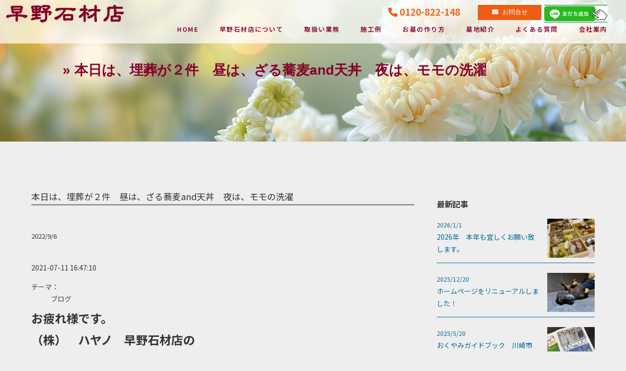

--- FILE ---
content_type: text/html; charset=UTF-8
request_url: https://hayano.jp/%E6%9C%AC%E6%97%A5%E3%81%AF%E3%80%81%E5%9F%8B%E8%91%AC%E3%81%8C%EF%BC%92%E4%BB%B6%E3%80%80%E6%98%BC%E3%81%AF%E3%80%81%E3%81%96%E3%82%8B%E8%95%8E%E9%BA%A6and%E5%A4%A9%E4%B8%BC%E3%80%80%E5%A4%9C/
body_size: 40083
content:
<!DOCTYPE html>
<html lang="ja" class="no-js no-svg">

<head>
    <meta charset="UTF-8">
    <script type="text/javascript">
        if ((navigator.userAgent.indexOf('iPhone') > 0 && navigator.userAgent.indexOf('iPad') == -1) || navigator.userAgent.indexOf('iPod') > 0 || navigator.userAgent.indexOf('Mobile') > 0) {
            document.write('<meta name="viewport" content="width=device-width" />');
        } else {
        }
    </script>
    
<!--FontAwesomeのWEBフォントを読み込み（検索のサブミット用)-->
<script src="https://kit.fontawesome.com/d86d2c02e2.js" crossorigin="anonymous"></script>

<script src="https://ajax.googleapis.com/ajax/libs/jquery/3.6.0/jquery.min.js"></script>
<link rel="profile" href="http://gmpg.org/xfn/11">

<link href="https://hayano.jp/css/common.css?20260122-1740" rel="stylesheet" type="text/css" media="all" />
<link href="https://hayano.jp/css/style.css?20260122-1740" rel="stylesheet" type="text/css" media="all" />

<title>早野石材店｜川崎市での墓石販売・お墓のリフォーム・クリーニング</title>
<title>本日は、埋葬が２件　昼は、ざる蕎麦and天丼　夜は、モモの洗濯 &#8211; 早野石材店</title>
<meta name='robots' content='max-image-preview:large' />
<style id='wp-img-auto-sizes-contain-inline-css'>
img:is([sizes=auto i],[sizes^="auto," i]){contain-intrinsic-size:3000px 1500px}
/*# sourceURL=wp-img-auto-sizes-contain-inline-css */
</style>
<style id='wp-block-library-inline-css'>
:root{--wp-block-synced-color:#7a00df;--wp-block-synced-color--rgb:122,0,223;--wp-bound-block-color:var(--wp-block-synced-color);--wp-editor-canvas-background:#ddd;--wp-admin-theme-color:#007cba;--wp-admin-theme-color--rgb:0,124,186;--wp-admin-theme-color-darker-10:#006ba1;--wp-admin-theme-color-darker-10--rgb:0,107,160.5;--wp-admin-theme-color-darker-20:#005a87;--wp-admin-theme-color-darker-20--rgb:0,90,135;--wp-admin-border-width-focus:2px}@media (min-resolution:192dpi){:root{--wp-admin-border-width-focus:1.5px}}.wp-element-button{cursor:pointer}:root .has-very-light-gray-background-color{background-color:#eee}:root .has-very-dark-gray-background-color{background-color:#313131}:root .has-very-light-gray-color{color:#eee}:root .has-very-dark-gray-color{color:#313131}:root .has-vivid-green-cyan-to-vivid-cyan-blue-gradient-background{background:linear-gradient(135deg,#00d084,#0693e3)}:root .has-purple-crush-gradient-background{background:linear-gradient(135deg,#34e2e4,#4721fb 50%,#ab1dfe)}:root .has-hazy-dawn-gradient-background{background:linear-gradient(135deg,#faaca8,#dad0ec)}:root .has-subdued-olive-gradient-background{background:linear-gradient(135deg,#fafae1,#67a671)}:root .has-atomic-cream-gradient-background{background:linear-gradient(135deg,#fdd79a,#004a59)}:root .has-nightshade-gradient-background{background:linear-gradient(135deg,#330968,#31cdcf)}:root .has-midnight-gradient-background{background:linear-gradient(135deg,#020381,#2874fc)}:root{--wp--preset--font-size--normal:16px;--wp--preset--font-size--huge:42px}.has-regular-font-size{font-size:1em}.has-larger-font-size{font-size:2.625em}.has-normal-font-size{font-size:var(--wp--preset--font-size--normal)}.has-huge-font-size{font-size:var(--wp--preset--font-size--huge)}.has-text-align-center{text-align:center}.has-text-align-left{text-align:left}.has-text-align-right{text-align:right}.has-fit-text{white-space:nowrap!important}#end-resizable-editor-section{display:none}.aligncenter{clear:both}.items-justified-left{justify-content:flex-start}.items-justified-center{justify-content:center}.items-justified-right{justify-content:flex-end}.items-justified-space-between{justify-content:space-between}.screen-reader-text{border:0;clip-path:inset(50%);height:1px;margin:-1px;overflow:hidden;padding:0;position:absolute;width:1px;word-wrap:normal!important}.screen-reader-text:focus{background-color:#ddd;clip-path:none;color:#444;display:block;font-size:1em;height:auto;left:5px;line-height:normal;padding:15px 23px 14px;text-decoration:none;top:5px;width:auto;z-index:100000}html :where(.has-border-color){border-style:solid}html :where([style*=border-top-color]){border-top-style:solid}html :where([style*=border-right-color]){border-right-style:solid}html :where([style*=border-bottom-color]){border-bottom-style:solid}html :where([style*=border-left-color]){border-left-style:solid}html :where([style*=border-width]){border-style:solid}html :where([style*=border-top-width]){border-top-style:solid}html :where([style*=border-right-width]){border-right-style:solid}html :where([style*=border-bottom-width]){border-bottom-style:solid}html :where([style*=border-left-width]){border-left-style:solid}html :where(img[class*=wp-image-]){height:auto;max-width:100%}:where(figure){margin:0 0 1em}html :where(.is-position-sticky){--wp-admin--admin-bar--position-offset:var(--wp-admin--admin-bar--height,0px)}@media screen and (max-width:600px){html :where(.is-position-sticky){--wp-admin--admin-bar--position-offset:0px}}

/*# sourceURL=wp-block-library-inline-css */
</style><style id='global-styles-inline-css'>
:root{--wp--preset--aspect-ratio--square: 1;--wp--preset--aspect-ratio--4-3: 4/3;--wp--preset--aspect-ratio--3-4: 3/4;--wp--preset--aspect-ratio--3-2: 3/2;--wp--preset--aspect-ratio--2-3: 2/3;--wp--preset--aspect-ratio--16-9: 16/9;--wp--preset--aspect-ratio--9-16: 9/16;--wp--preset--color--black: #000000;--wp--preset--color--cyan-bluish-gray: #abb8c3;--wp--preset--color--white: #FFFFFF;--wp--preset--color--pale-pink: #f78da7;--wp--preset--color--vivid-red: #cf2e2e;--wp--preset--color--luminous-vivid-orange: #ff6900;--wp--preset--color--luminous-vivid-amber: #fcb900;--wp--preset--color--light-green-cyan: #7bdcb5;--wp--preset--color--vivid-green-cyan: #00d084;--wp--preset--color--pale-cyan-blue: #8ed1fc;--wp--preset--color--vivid-cyan-blue: #0693e3;--wp--preset--color--vivid-purple: #9b51e0;--wp--preset--color--dark-gray: #28303D;--wp--preset--color--gray: #39414D;--wp--preset--color--green: #D1E4DD;--wp--preset--color--blue: #D1DFE4;--wp--preset--color--purple: #D1D1E4;--wp--preset--color--red: #E4D1D1;--wp--preset--color--orange: #E4DAD1;--wp--preset--color--yellow: #EEEADD;--wp--preset--gradient--vivid-cyan-blue-to-vivid-purple: linear-gradient(135deg,rgb(6,147,227) 0%,rgb(155,81,224) 100%);--wp--preset--gradient--light-green-cyan-to-vivid-green-cyan: linear-gradient(135deg,rgb(122,220,180) 0%,rgb(0,208,130) 100%);--wp--preset--gradient--luminous-vivid-amber-to-luminous-vivid-orange: linear-gradient(135deg,rgb(252,185,0) 0%,rgb(255,105,0) 100%);--wp--preset--gradient--luminous-vivid-orange-to-vivid-red: linear-gradient(135deg,rgb(255,105,0) 0%,rgb(207,46,46) 100%);--wp--preset--gradient--very-light-gray-to-cyan-bluish-gray: linear-gradient(135deg,rgb(238,238,238) 0%,rgb(169,184,195) 100%);--wp--preset--gradient--cool-to-warm-spectrum: linear-gradient(135deg,rgb(74,234,220) 0%,rgb(151,120,209) 20%,rgb(207,42,186) 40%,rgb(238,44,130) 60%,rgb(251,105,98) 80%,rgb(254,248,76) 100%);--wp--preset--gradient--blush-light-purple: linear-gradient(135deg,rgb(255,206,236) 0%,rgb(152,150,240) 100%);--wp--preset--gradient--blush-bordeaux: linear-gradient(135deg,rgb(254,205,165) 0%,rgb(254,45,45) 50%,rgb(107,0,62) 100%);--wp--preset--gradient--luminous-dusk: linear-gradient(135deg,rgb(255,203,112) 0%,rgb(199,81,192) 50%,rgb(65,88,208) 100%);--wp--preset--gradient--pale-ocean: linear-gradient(135deg,rgb(255,245,203) 0%,rgb(182,227,212) 50%,rgb(51,167,181) 100%);--wp--preset--gradient--electric-grass: linear-gradient(135deg,rgb(202,248,128) 0%,rgb(113,206,126) 100%);--wp--preset--gradient--midnight: linear-gradient(135deg,rgb(2,3,129) 0%,rgb(40,116,252) 100%);--wp--preset--gradient--purple-to-yellow: linear-gradient(160deg, #D1D1E4 0%, #EEEADD 100%);--wp--preset--gradient--yellow-to-purple: linear-gradient(160deg, #EEEADD 0%, #D1D1E4 100%);--wp--preset--gradient--green-to-yellow: linear-gradient(160deg, #D1E4DD 0%, #EEEADD 100%);--wp--preset--gradient--yellow-to-green: linear-gradient(160deg, #EEEADD 0%, #D1E4DD 100%);--wp--preset--gradient--red-to-yellow: linear-gradient(160deg, #E4D1D1 0%, #EEEADD 100%);--wp--preset--gradient--yellow-to-red: linear-gradient(160deg, #EEEADD 0%, #E4D1D1 100%);--wp--preset--gradient--purple-to-red: linear-gradient(160deg, #D1D1E4 0%, #E4D1D1 100%);--wp--preset--gradient--red-to-purple: linear-gradient(160deg, #E4D1D1 0%, #D1D1E4 100%);--wp--preset--font-size--small: 18px;--wp--preset--font-size--medium: 20px;--wp--preset--font-size--large: 24px;--wp--preset--font-size--x-large: 42px;--wp--preset--font-size--extra-small: 16px;--wp--preset--font-size--normal: 20px;--wp--preset--font-size--extra-large: 40px;--wp--preset--font-size--huge: 96px;--wp--preset--font-size--gigantic: 144px;--wp--preset--spacing--20: 0.44rem;--wp--preset--spacing--30: 0.67rem;--wp--preset--spacing--40: 1rem;--wp--preset--spacing--50: 1.5rem;--wp--preset--spacing--60: 2.25rem;--wp--preset--spacing--70: 3.38rem;--wp--preset--spacing--80: 5.06rem;--wp--preset--shadow--natural: 6px 6px 9px rgba(0, 0, 0, 0.2);--wp--preset--shadow--deep: 12px 12px 50px rgba(0, 0, 0, 0.4);--wp--preset--shadow--sharp: 6px 6px 0px rgba(0, 0, 0, 0.2);--wp--preset--shadow--outlined: 6px 6px 0px -3px rgb(255, 255, 255), 6px 6px rgb(0, 0, 0);--wp--preset--shadow--crisp: 6px 6px 0px rgb(0, 0, 0);}:where(.is-layout-flex){gap: 0.5em;}:where(.is-layout-grid){gap: 0.5em;}body .is-layout-flex{display: flex;}.is-layout-flex{flex-wrap: wrap;align-items: center;}.is-layout-flex > :is(*, div){margin: 0;}body .is-layout-grid{display: grid;}.is-layout-grid > :is(*, div){margin: 0;}:where(.wp-block-columns.is-layout-flex){gap: 2em;}:where(.wp-block-columns.is-layout-grid){gap: 2em;}:where(.wp-block-post-template.is-layout-flex){gap: 1.25em;}:where(.wp-block-post-template.is-layout-grid){gap: 1.25em;}.has-black-color{color: var(--wp--preset--color--black) !important;}.has-cyan-bluish-gray-color{color: var(--wp--preset--color--cyan-bluish-gray) !important;}.has-white-color{color: var(--wp--preset--color--white) !important;}.has-pale-pink-color{color: var(--wp--preset--color--pale-pink) !important;}.has-vivid-red-color{color: var(--wp--preset--color--vivid-red) !important;}.has-luminous-vivid-orange-color{color: var(--wp--preset--color--luminous-vivid-orange) !important;}.has-luminous-vivid-amber-color{color: var(--wp--preset--color--luminous-vivid-amber) !important;}.has-light-green-cyan-color{color: var(--wp--preset--color--light-green-cyan) !important;}.has-vivid-green-cyan-color{color: var(--wp--preset--color--vivid-green-cyan) !important;}.has-pale-cyan-blue-color{color: var(--wp--preset--color--pale-cyan-blue) !important;}.has-vivid-cyan-blue-color{color: var(--wp--preset--color--vivid-cyan-blue) !important;}.has-vivid-purple-color{color: var(--wp--preset--color--vivid-purple) !important;}.has-black-background-color{background-color: var(--wp--preset--color--black) !important;}.has-cyan-bluish-gray-background-color{background-color: var(--wp--preset--color--cyan-bluish-gray) !important;}.has-white-background-color{background-color: var(--wp--preset--color--white) !important;}.has-pale-pink-background-color{background-color: var(--wp--preset--color--pale-pink) !important;}.has-vivid-red-background-color{background-color: var(--wp--preset--color--vivid-red) !important;}.has-luminous-vivid-orange-background-color{background-color: var(--wp--preset--color--luminous-vivid-orange) !important;}.has-luminous-vivid-amber-background-color{background-color: var(--wp--preset--color--luminous-vivid-amber) !important;}.has-light-green-cyan-background-color{background-color: var(--wp--preset--color--light-green-cyan) !important;}.has-vivid-green-cyan-background-color{background-color: var(--wp--preset--color--vivid-green-cyan) !important;}.has-pale-cyan-blue-background-color{background-color: var(--wp--preset--color--pale-cyan-blue) !important;}.has-vivid-cyan-blue-background-color{background-color: var(--wp--preset--color--vivid-cyan-blue) !important;}.has-vivid-purple-background-color{background-color: var(--wp--preset--color--vivid-purple) !important;}.has-black-border-color{border-color: var(--wp--preset--color--black) !important;}.has-cyan-bluish-gray-border-color{border-color: var(--wp--preset--color--cyan-bluish-gray) !important;}.has-white-border-color{border-color: var(--wp--preset--color--white) !important;}.has-pale-pink-border-color{border-color: var(--wp--preset--color--pale-pink) !important;}.has-vivid-red-border-color{border-color: var(--wp--preset--color--vivid-red) !important;}.has-luminous-vivid-orange-border-color{border-color: var(--wp--preset--color--luminous-vivid-orange) !important;}.has-luminous-vivid-amber-border-color{border-color: var(--wp--preset--color--luminous-vivid-amber) !important;}.has-light-green-cyan-border-color{border-color: var(--wp--preset--color--light-green-cyan) !important;}.has-vivid-green-cyan-border-color{border-color: var(--wp--preset--color--vivid-green-cyan) !important;}.has-pale-cyan-blue-border-color{border-color: var(--wp--preset--color--pale-cyan-blue) !important;}.has-vivid-cyan-blue-border-color{border-color: var(--wp--preset--color--vivid-cyan-blue) !important;}.has-vivid-purple-border-color{border-color: var(--wp--preset--color--vivid-purple) !important;}.has-vivid-cyan-blue-to-vivid-purple-gradient-background{background: var(--wp--preset--gradient--vivid-cyan-blue-to-vivid-purple) !important;}.has-light-green-cyan-to-vivid-green-cyan-gradient-background{background: var(--wp--preset--gradient--light-green-cyan-to-vivid-green-cyan) !important;}.has-luminous-vivid-amber-to-luminous-vivid-orange-gradient-background{background: var(--wp--preset--gradient--luminous-vivid-amber-to-luminous-vivid-orange) !important;}.has-luminous-vivid-orange-to-vivid-red-gradient-background{background: var(--wp--preset--gradient--luminous-vivid-orange-to-vivid-red) !important;}.has-very-light-gray-to-cyan-bluish-gray-gradient-background{background: var(--wp--preset--gradient--very-light-gray-to-cyan-bluish-gray) !important;}.has-cool-to-warm-spectrum-gradient-background{background: var(--wp--preset--gradient--cool-to-warm-spectrum) !important;}.has-blush-light-purple-gradient-background{background: var(--wp--preset--gradient--blush-light-purple) !important;}.has-blush-bordeaux-gradient-background{background: var(--wp--preset--gradient--blush-bordeaux) !important;}.has-luminous-dusk-gradient-background{background: var(--wp--preset--gradient--luminous-dusk) !important;}.has-pale-ocean-gradient-background{background: var(--wp--preset--gradient--pale-ocean) !important;}.has-electric-grass-gradient-background{background: var(--wp--preset--gradient--electric-grass) !important;}.has-midnight-gradient-background{background: var(--wp--preset--gradient--midnight) !important;}.has-small-font-size{font-size: var(--wp--preset--font-size--small) !important;}.has-medium-font-size{font-size: var(--wp--preset--font-size--medium) !important;}.has-large-font-size{font-size: var(--wp--preset--font-size--large) !important;}.has-x-large-font-size{font-size: var(--wp--preset--font-size--x-large) !important;}
/*# sourceURL=global-styles-inline-css */
</style>

<style id='classic-theme-styles-inline-css'>
/*! This file is auto-generated */
.wp-block-button__link{color:#fff;background-color:#32373c;border-radius:9999px;box-shadow:none;text-decoration:none;padding:calc(.667em + 2px) calc(1.333em + 2px);font-size:1.125em}.wp-block-file__button{background:#32373c;color:#fff;text-decoration:none}
/*# sourceURL=/wp-includes/css/classic-themes.min.css */
</style>
<link rel='stylesheet' id='twenty-twenty-one-style-css' href='https://hayano.jp/wp-content/themes/hayano/style.css?ver=6.9' media='all' />
<style id='twenty-twenty-one-style-inline-css'>
body,input,textarea,button,.button,.faux-button,.wp-block-button__link,.wp-block-file__button,.has-drop-cap:not(:focus)::first-letter,.entry-content .wp-block-archives,.entry-content .wp-block-categories,.entry-content .wp-block-cover-image,.entry-content .wp-block-latest-comments,.entry-content .wp-block-latest-posts,.entry-content .wp-block-pullquote,.entry-content .wp-block-quote.is-large,.entry-content .wp-block-quote.is-style-large,.entry-content .wp-block-archives *,.entry-content .wp-block-categories *,.entry-content .wp-block-latest-posts *,.entry-content .wp-block-latest-comments *,.entry-content p,.entry-content ol,.entry-content ul,.entry-content dl,.entry-content dt,.entry-content cite,.entry-content figcaption,.entry-content .wp-caption-text,.comment-content p,.comment-content ol,.comment-content ul,.comment-content dl,.comment-content dt,.comment-content cite,.comment-content figcaption,.comment-content .wp-caption-text,.widget_text p,.widget_text ol,.widget_text ul,.widget_text dl,.widget_text dt,.widget-content .rssSummary,.widget-content cite,.widget-content figcaption,.widget-content .wp-caption-text { font-family: sans-serif; }
/*# sourceURL=twenty-twenty-one-style-inline-css */
</style>
<link rel='stylesheet' id='twenty-twenty-one-print-style-css' href='https://hayano.jp/wp-content/themes/hayano/assets/css/print.css?ver=6.9' media='print' />
<link rel="canonical" href="https://hayano.jp/%e6%9c%ac%e6%97%a5%e3%81%af%e3%80%81%e5%9f%8b%e8%91%ac%e3%81%8c%ef%bc%92%e4%bb%b6%e3%80%80%e6%98%bc%e3%81%af%e3%80%81%e3%81%96%e3%82%8b%e8%95%8e%e9%ba%a6and%e5%a4%a9%e4%b8%bc%e3%80%80%e5%a4%9c/" />
<link rel="pingback" href="https://hayano.jp/xmlrpc.php"></head>


<body id="top">

<div class="esc-pc">
<nav class="globalMenuSp">
<div class="box_nav1">
<a href="https://hayano.jp/" alt="ホーム">&nbsp;HOME</a>
<a href="https://hayano.jp/about" alt="">早野石材店について</a>
<a href="https://hayano.jp/forsale" alt="">墓石販売</a>
<a href="https://hayano.jp/maintenanse" alt="">墓石メンテナンス</a>
<a href="https://hayano.jp/nokotsu" alt="">納骨・文字彫刻</a>
<a href="https://hayano.jp/hakajimai" alt="">墓じまい</a>
<a href="https://hayano.jp/work" alt="">施工例</a>
<a href="https://hayano.jp/content1" alt="">お墓の作り方</a>
<a href="https://hayano.jp/reien" alt="">墓地紹介</a>
<a href="https://hayano.jp/faq" alt="">よくある質問</a>
<a href="https://hayano.jp/company" alt="">会社案内</a>
<a href="https://hayano.jp/contact" alt="">お問合せ</a>

</div><!--box_nav1-->
</nav>
<div class="navToggle">
    <span></span><span></span><span></span>
</div>

<script>
$(function() {
    $('.navToggle').click(function() {
        $(this).toggleClass('active');
 
        if ($(this).hasClass('active')) {
            $('.globalMenuSp').addClass('active');
        } else {
            $('.globalMenuSp').removeClass('active');
        }
    });
});
</script>
</div><!--esc-pc-->

<section id="header">
<h1><a href="https://hayano.jp/"><img src="https://hayano.jp/images/common/h1.png" alt="早野石材店　"/></a></h1>

<header>
<!-- ナビゲーション -->
<div class="box_nav esc-sp">
<div class="nav2">
<div class="tel"><i class="fa-solid fa-phone"></i> 0120-822-148</div>
<a href="https://hayano.jp/contact"><div class="nav_contact"><i class="fa-solid fa-envelope"></i>&nbsp;&nbsp;お問合せ</div></a>
<a href="https://page.line.me/564wjdam?oat_content=qr&openQrModal=true" alt="" target="_blank"><img src="https://hayano.jp/images/common/line.png" alt="早野石材店LINE　"/></a>
</div>
<nav>
<li><a href="https://hayano.jp/" alt="ホーム">&nbsp;HOME</a></li>
<li><a href="https://hayano.jp/about" alt="">早野石材店について</a></li>
<li><a href="#" alt="">取扱い業務</a>
<div class="subnav">
<div class="flex_subnav">
<div class="inner"><a href="https://hayano.jp/forsale" alt="">墓石販売</a></div>
<div class="inner"><a href="https://hayano.jp/maintenanse" alt="">墓石メンテナンス</a></div>
<div class="inner"><a href="https://hayano.jp/nokotsu" alt="">納骨・文字彫刻</a></div>
<div class="inner"><a href="https://hayano.jp/hakajimai" alt="">墓じまい</a></div>
</div><!--flex_subnav-->
</div><!--subnav-->
</li>
<li><a href="https://hayano.jp/work" alt="">施工例</a></li>
<li><a href="https://hayano.jp/content1" alt="">お墓の作り方</a></li>
<li><a href="https://hayano.jp/reien" alt="">墓地紹介</a></li>
<li><a href="https://hayano.jp/faq" alt="">よくある質問</a></li>
<li><a href="https://hayano.jp/company" alt="">会社案内</a></li>
</nav>
</div><!--box_nav-->

</header>

<!-- スクロール用のsectionタグ -->
<section class="section section-a">
</section>

<!-- スクロール用のsectionタグ -->
<section class="section section-b">
</section>

<script>
window.addEventListener("scroll", function () {
  // ヘッダーを変数の中に格納する
  const header = document.querySelector("header");
  // 100px以上スクロールしたらヘッダーに「scroll-nav」クラスをつける
  header.classList.toggle("scroll-nav", window.scrollY > 100);
});
</script>
</section><!--/header--><div class="page_header">
<div class="esc-sp"><img src="https://hayano.jp/images/common/pageheader1.png"></div>
<div class="esc-pc"><img src="https://hayano.jp/images/common/pageheader-sp.png"></div>
<div class="pagetitle">&raquo; 本日は、埋葬が２件　昼は、ざる蕎麦and天丼　夜は、モモの洗濯</div>
</div>

<div class="blog">
<div class="blog_detail">
<div class="article">
<div class="blogtitle">本日は、埋葬が２件　昼は、ざる蕎麦and天丼　夜は、モモの洗濯</div>
<div class="date">2022/9/6</div>
<div class="skin-entryHead" data-uranus-component="entryHead">
<div class="_1bpNQ0-Q _2z69rPCa" data-uranus-component="entryDate">
<p class="_15BlVwLL skin-entryPubdate"><time class="skin-textQuiet" datetime="2021-07-11">2021-07-11 16:47:10</time></p>
</div>
<div>
<dl class="_46TMFjS_ skin-entryThemes" data-uranus-component="entryThemes">
<dt class="skin-textQuiet">テーマ：</dt>
<dd><a class="" href="https://ameblo.jp/hayanosekizai-jam/theme-10096019113.html" rel="tag">ブログ</a></dd>
</dl>
</div>
</div>
<div class="js-blogGenreRank" data-uranus-component="blogGenreEntryRankInfo"></div>
<div id="entryBody" class="skin-entryBody _2p0MdgbG" data-uranus-component="entryBody">
<p><span style="font-size: x-large;"><b>お疲れ様です。</b></span></p>
<p><span style="font-size: x-large;"><b>（株）　ハヤノ　早野石材店の</b></span></p>
<p><span style="font-size: x-large;"><b>モモand憲吾です。</b></span></p>
<div><a id="i14970540368" class="detailOn userImageLink" href="https://ameblo.jp/hayanosekizai-jam/image-12685818586-14970540368.html" data-image-id="14970540368"><img fetchpriority="high" decoding="async" class="PhotoSwipeImage" src="https://stat.ameba.jp/user_images/20210711/16/hayanosekizai-jam/27/7e/j/o1078144014970540368.jpg?caw=800" alt="" width="400" height="534" border="0" data-entry-id="12685818586" data-image-id="14970540368" data-image-order="1" data-amb-layout="fill-width" /></a></div>
<p><span style="font-size: x-large;"><b>本日は、埋葬が2件。</b></span></p>
<p><span style="font-size: x-large;"><b>ありまして、1件目は　早野霊園の</b></span></p>
<p><span style="font-size: x-large;"><b>芝生型墓所になります。</b></span></p>
<p><span style="font-size: x-large;"><b>時間は１１３０時からになり</b></span></p>
<p><span style="font-size: x-large;"><b>2件目、横浜市にあるお寺様で</b></span></p>
<p><span style="font-size: x-large;"><b>時間は、１１３０時で御座います。</b></span></p>
<p><span style="font-size: x-large;"><b>当然、この様な時もありますれば</b></span></p>
<p><span style="font-size: x-large;"><b>職人さんにお願い致して</b></span></p>
<p><span style="font-size: x-large;"><b>どちらかをお任せします。</b></span></p>
<p><span style="font-size: x-large;"><b>今回は早野霊園の芝生型墓所の方を</b></span></p>
<p><span style="font-size: x-large;"><b>お任せ。</b></span></p>
<p><span style="font-size: x-large;"><b>この芝生型墓所の銘板が</b></span></p>
<p><span style="font-size: x-large;"><b>割れていたので、</b></span></p>
<p><span style="font-size: x-large;"><b>納骨式の前まで直して欲しいとの</b></span></p>
<p><span style="font-size: x-large;"><b>依頼もあり、</b></span></p>
<p><span style="font-size: x-large;"><b>本日、朝一で直させて頂きました。</b></span></p>
<div><a id="i14970540372" class="detailOn userImageLink" href="https://ameblo.jp/hayanosekizai-jam/image-12685818586-14970540372.html" data-image-id="14970540372"><img decoding="async" class="PhotoSwipeImage" src="https://stat.ameba.jp/user_images/20210711/16/hayanosekizai-jam/18/48/j/o1080081014970540372.jpg?caw=800" alt="" width="400" height="300" border="0" data-entry-id="12685818586" data-image-id="14970540372" data-image-order="2" data-amb-layout="fill-width" /></a></div>
<div><a id="i14970540377" class="detailOn userImageLink" href="https://ameblo.jp/hayanosekizai-jam/image-12685818586-14970540377.html" data-image-id="14970540377"><img decoding="async" class="PhotoSwipeImage" src="https://stat.ameba.jp/user_images/20210711/16/hayanosekizai-jam/a4/a4/j/o1080081014970540377.jpg?caw=800" alt="" width="400" height="300" border="0" data-entry-id="12685818586" data-image-id="14970540377" data-image-order="3" data-amb-layout="fill-width" /></a></div>
<p><span style="font-size: x-large;"><b>銘板が入るの所に、砂を撒き</b></span></p>
<p><span style="font-size: x-large;"><b>高さを揃えて、</b></span></p>
<p><span style="font-size: x-large;"><b>銘板を据えて、目地の部分は、</b></span></p>
<p><span style="font-size: x-large;"><b>コーキングを使って完了になります</b></span></p>
<p><span style="font-size: x-large;"><b>2件目の埋葬は、お寺様ですので</b></span></p>
<p><span style="font-size: x-large;"><b>自分が来て、今、</b></span></p>
<p><span style="font-size: x-large;"><b>待機中です。♪( ´θ｀)ノ</b></span></p>
<div><a id="i14970540383" class="detailOn userImageLink" href="https://ameblo.jp/hayanosekizai-jam/image-12685818586-14970540383.html" data-image-id="14970540383"><img loading="lazy" decoding="async" class="PhotoSwipeImage" src="https://stat.ameba.jp/user_images/20210711/16/hayanosekizai-jam/51/f5/j/o1080144014970540383.jpg?caw=800" alt="" width="400" height="533" border="0" data-entry-id="12685818586" data-image-id="14970540383" data-image-order="4" data-amb-layout="fill-width" /></a></div>
<p><span style="font-size: x-large;"><b>後は、本堂から墓前に来られて</b></span></p>
<p><span style="font-size: x-large;"><b>仏様の納骨室に安置させてもらい</b></span></p>
<p><span style="font-size: x-large;"><b>最後は、蓋の部分を此方は、</b></span></p>
<p><span style="font-size: x-large;"><b>目地セメントで作業します。</b></span></p>
<p><span style="font-size: x-large;"><b>↑このタイプも以前は、コーキング</b></span></p>
<p><span style="font-size: x-large;"><b>でしていたのですが…</b></span></p>
<p><b><span style="font-size: x-large;">次の時に</span><span style="font-size: 300%;">開かない…</span><span style="font-size: x-large;">と</span></b></p>
<p><span style="font-size: x-large;"><b>言う事態に陥るので…😅</b></span></p>
<p><span style="font-size: x-large;"><b>昔ながらのセメントに</b></span></p>
<p><span style="font-size: x-large;"><b>しております。</b></span></p>
<p><span style="font-size: x-large;"><b>で、本日のお昼は</b></span></p>
<div><a id="i14970540389" class="detailOn userImageLink" href="https://ameblo.jp/hayanosekizai-jam/image-12685818586-14970540389.html" data-image-id="14970540389"><img loading="lazy" decoding="async" class="PhotoSwipeImage" src="https://stat.ameba.jp/user_images/20210711/16/hayanosekizai-jam/be/50/j/o1078144014970540389.jpg?caw=800" alt="" width="400" height="534" border="0" data-entry-id="12685818586" data-image-id="14970540389" data-image-order="5" data-amb-layout="fill-width" /></a></div>
<p><span style="font-size: x-large;"><b>ざる蕎麦と天丼のセット…</b></span></p>
<p><span style="font-size: x-large;"><b>昼を食べてから</b></span></p>
<p><span style="font-size: x-large;"><b>津田山霊園でいつも、現場を</b></span></p>
<p><span style="font-size: x-large;"><b>手伝って貰ってる職人さんの</b></span></p>
<p><span style="font-size: x-large;"><b>お母様の納骨式に参列させた</b></span></p>
<p><span style="font-size: x-large;"><b>頂きました。</b></span></p>
<p><span style="font-size: x-large;"><b>で、やっと</b></span></p>
<p><span style="font-size: x-large;"><b>今　会社に戻って来て、トラックを</b></span></p>
<p><span style="font-size: x-large;"><b>しまい、軽トラもしまい</b></span></p>
<p><span style="font-size: x-large;"><b>ブログ更新中です…😅</b></span></p>
<p><span style="font-size: x-large;"><b>今日は、これからモモを連れかえって</b></span></p>
<p><span style="font-size: x-large;"><b>洗濯予定です…😫</b></span></p>
<p><span style="font-size: x-large;"><b>明日も、なんだかで　仕事です😄</b></span></p>
<p>&nbsp;</p>
</div>
<div class="js-hashtag hashtag-module-wrapper"></div>

    

<div class="singlepager">
<a href="https://hayano.jp/%e3%81%8a%e7%9b%86%e3%81%ab%e3%81%a6%e3%80%81%e3%81%8a%e5%af%ba%e6%a7%98%e3%81%b8%e3%81%8a%e6%89%8b%e4%bc%9d%e3%81%84%e3%80%81%e5%a2%93%e8%aa%8c%e8%a7%a3%e4%bd%93%e5%87%a6%e5%88%86%e3%80%81%e6%96%b0/" rel="next">次の記事へ</a><a href="https://hayano.jp/%e3%83%8d%e3%82%bf%e5%88%87%e3%82%8c%e3%80%80%e6%9c%80%e8%bf%91%e8%b2%b7%e3%81%a3%e3%81%9f%e7%89%a9/" rel="prev">前の記事へ</a></div>
</div><!--article-->

<div class="aside">
<h3>最新記事</h3>
<div class="new">
<a href="https://hayano.jp/2026%e5%b9%b4%e3%80%80%e6%9c%ac%e5%b9%b4%e3%82%82%e5%ae%9c%e3%81%97%e3%81%8f%e3%81%8a%e9%a1%98%e3%81%84%e8%87%b4%e3%81%97%e3%81%be%e3%81%99%e3%80%82/">
<div class="com">
<div class="date">2026/1/1</div>
<div class="blogtitle">2026年　本年も宜しくお願い致します。</div>
</div><!--com-->
<div class="photo">
<img src="https://hayano.jp/wp-content/uploads/2026/01/IMG_0048-225x300.jpeg" alt="2026年　本年も宜しくお願い致します。" />
</div>
</a>
 <a href="https://hayano.jp/%e3%83%9b%e3%83%bc%e3%83%a0%e3%83%9a%e3%83%bc%e3%82%b8%e3%82%92%e3%83%aa%e3%83%8b%e3%83%a5%e3%83%bc%e3%82%a2%e3%83%ab%e3%81%97%e3%81%be%e3%81%97%e3%81%9f%ef%bc%81/">
<div class="com">
<div class="date">2025/12/20</div>
<div class="blogtitle">ホームページをリニューアルしました！</div>
</div><!--com-->
<div class="photo">
<img src="https://hayano.jp/wp-content/uploads/2025/12/IMG_7843-225x300.jpeg" alt="ホームページをリニューアルしました！" />
</div>
</a>
 <a href="https://hayano.jp/%e3%81%8a%e3%81%8f%e3%82%84%e3%81%bf%e3%82%ac%e3%82%a4%e3%83%89%e3%83%96%e3%83%83%e3%82%af%e3%80%80%e5%b7%9d%e5%b4%8e%e5%b8%82%e9%ba%bb%e7%94%9f%e5%8c%ba%e3%80%80%e6%96%b0%e8%a6%8f%e5%bb%ba%e7%ab%8b/">
<div class="com">
<div class="date">2025/5/20</div>
<div class="blogtitle">おくやみガイドブック　川崎市麻生区　新規建立　川崎市営霊園　早野聖地公園</div>
</div><!--com-->
<div class="photo">
<img src="https://hayano.jp/wp-content/uploads/2025/05/IMG_5910-225x300.jpeg" alt="おくやみガイドブック　川崎市麻生区　新規建立　川崎市営霊園　早野聖地公園" />
</div>
</a>
 <a href="https://hayano.jp/%e3%83%9a%e3%83%83%e3%83%88%e5%a2%93%e3%80%80%e3%81%94%e8%87%aa%e5%ae%85%e3%80%80%e5%af%ba%e9%99%a2/">
<div class="com">
<div class="date">2025/5/4</div>
<div class="blogtitle">ペット墓　ご自宅　寺院</div>
</div><!--com-->
<div class="photo">
<img src="https://hayano.jp/wp-content/uploads/2025/05/IMG_5805-225x300.jpeg" alt="ペット墓　ご自宅　寺院" />
</div>
</a>
 <a href="https://hayano.jp/%e5%b7%9d%e5%b4%8e%e5%b8%82%e5%96%b6%e9%9c%8a%e5%9c%92%e3%80%80%e3%81%8a%e5%a2%93%e5%8f%82%e3%82%8a%e4%bb%a3%e8%a1%8c%e3%80%80%e6%97%a9%e9%87%8e%e8%81%96%e5%9c%b0%e5%85%ac%e5%9c%92%e3%80%80%e7%b7%91/">
<div class="com">
<div class="date">2025/4/20</div>
<div class="blogtitle">川崎市営霊園　お墓参り代行　早野聖地公園　緑ヶ丘霊園</div>
</div><!--com-->
<div class="photo">
<img src="https://hayano.jp/wp-content/uploads/2025/04/IMG_5646-212x300.jpeg" alt="川崎市営霊園　お墓参り代行　早野聖地公園　緑ヶ丘霊園" />
</div>
</a>
 <a href="https://hayano.jp/%e6%a8%aa%e6%b5%9c%e5%b8%82%e9%9d%92%e8%91%89%e5%8c%ba%e3%80%80%e5%86%85%e5%a2%93%e3%80%80%e6%96%b0%e8%a6%8f%e5%bb%ba%e7%ab%8b/">
<div class="com">
<div class="date">2025/4/9</div>
<div class="blogtitle">横浜市青葉区　内墓　新規建立</div>
</div><!--com-->
<div class="photo">
<img src="https://hayano.jp/wp-content/uploads/2025/04/IMG_5527-1-300x225.jpeg" alt="横浜市青葉区　内墓　新規建立" />
</div>
</a>
 <a href="https://hayano.jp/%e6%97%a9%e9%87%8e%e8%81%96%e5%9c%b0%e5%85%ac%e5%9c%92%e3%80%80%e7%b7%91%e3%83%b6%e4%b8%98%e9%9c%8a%e5%9c%92%e3%80%80%e5%b7%9d%e5%b4%8e%e5%b8%82%e5%96%b6%e9%9c%8a%e5%9c%92%e3%80%80%e5%a2%93%e3%81%98/">
<div class="com">
<div class="date">2025/4/8</div>
<div class="blogtitle">早野聖地公園　緑ヶ丘霊園　川崎市営霊園　墓じまい　</div>
</div><!--com-->
<div class="photo">
<img src="https://hayano.jp/images/default.jpg" alt="早野聖地公園　緑ヶ丘霊園　川崎市営霊園　墓じまい　" />
</div>
</a>
 <a href="https://hayano.jp/%e6%97%a9%e9%87%8e%e8%81%96%e5%9c%b0%e5%85%ac%e5%9c%92%e3%80%80%e7%b7%91%e3%83%b6%e4%b8%98%e9%9c%8a%e5%9c%92%e3%80%80%e3%81%94%e7%b4%8d%e9%aa%a8%e3%80%80%e6%a1%9c%e3%80%80%e5%b7%9d%e5%b4%8e%e5%b8%82/">
<div class="com">
<div class="date">2025/4/4</div>
<div class="blogtitle">早野聖地公園　緑ヶ丘霊園　ご納骨　桜　川崎市営霊園</div>
</div><!--com-->
<div class="photo">
<img src="https://hayano.jp/wp-content/uploads/2025/04/IMG_5494-300x225.jpeg" alt="早野聖地公園　緑ヶ丘霊園　ご納骨　桜　川崎市営霊園" />
</div>
</a>
  
</div>
</div><!--aside-->
</div><!--blog_detail-->
</div><!--blog-->

<div id="footer">

<div class="copy">
Copyright © HAYANO SEKIZAI All Rights Reserved.<br>
</div>
</div>

<script>

function fadeAnime(){
 // スクロールふわっ

  $('.fadeInTrigger').each(function(){ //fadeInTriggerというクラス名が
    var elemPos = $(this).offset().top-50;//要素より、50px上の
    var scroll = $(window).scrollTop();
    var windowHeight = $(window).height();
    if (scroll >= elemPos - windowHeight){
    $(this).addClass('fadeIn');// 画面内に入ったらfadeInというクラス名を追記
    }else{
    $(this).removeClass('fadeIn');// 画面外に出たらfadeInというクラス名を外す
    }
    });

  $('.fadeUpTrigger').each(function(){ //fadeUpTriggerというクラス名が
    var elemPos = $(this).offset().top-50;//要素より、50px上の
    var scroll = $(window).scrollTop();
    var windowHeight = $(window).height();
    if (scroll >= elemPos - windowHeight){
    $(this).addClass('fadeUp');// 画面内に入ったらfadeUpというクラス名を追記
    }else{
    $(this).removeClass('fadeUp');// 画面外に出たらfadeUpというクラス名を外す
    }
    });

  $('.fadeDownTrigger').each(function(){ //fadeDownTriggerというクラス名が
    var elemPos = $(this).offset().top-50;//要素より、50px上の
    var scroll = $(window).scrollTop();
    var windowHeight = $(window).height();
    if (scroll >= elemPos - windowHeight){
    $(this).addClass('fadeDown');// 画面内に入ったらfadeDownというクラス名を追記
    }else{
    $(this).removeClass('fadeDown');// 画面外に出たらfadeDownというクラス名を外す

    }
    });

  $('.fadeLeftTrigger').each(function(){ //fadeLeftTriggerというクラス名が
    var elemPos = $(this).offset().top-50;//要素より、50px上の
    var scroll = $(window).scrollTop();
    var windowHeight = $(window).height();
    if (scroll >= elemPos - windowHeight){
    $(this).addClass('fadeLeft');// 画面内に入ったらfadeLeftというクラス名を追記
    }else{
    $(this).removeClass('fadeLeft');// 画面外に出たらfadeLeftというクラス名を外す
    }
    });

  $('.fadeRightTrigger').each(function(){ //fadeRightTriggerというクラス名が
    var elemPos = $(this).offset().top-50;//要素より、50px上の
    var scroll = $(window).scrollTop();
    var windowHeight = $(window).height();
    if (scroll >= elemPos - windowHeight){
    $(this).addClass('fadeRight');// 画面内に入ったらfadeRightというクラス名を追記
    }else{
    $(this).removeClass('fadeRight');// 画面外に出たらfadeRightというクラス名を外す
    }
    }); 
	
 // スクロール順番に
  $('.fadeRightTrigger').each(function(){ //fadeRightTriggerというクラス名が
    var elemPos = $(this).offset().top-50;//要素より、50px上の
    var scroll = $(window).scrollTop();
    var windowHeight = $(window).height();
    if (scroll >= elemPos - windowHeight){
    $(this).addClass('fadeRight');// 画面内に入ったらfadeRightというクラス名を追記
    }else{
    $(this).removeClass('fadeRight');// 画面外に出たらfadeRightというクラス名を外す
    }
    });
  
  $('.flipLeftTrigger').each(function(){ //flipLeftTriggerというクラス名が
    var elemPos = $(this).offset().top-50;//要素より、50px上の
    var scroll = $(window).scrollTop();
    var windowHeight = $(window).height();
    if (scroll >= elemPos - windowHeight){
    $(this).addClass('flipLeft');// 画面内に入ったらflipLeftというクラス名を追記
    }else{
    $(this).removeClass('flipLeft');// 画面外に出たらflipLeftというクラス名を外す
    }
    });

}

// 画面をスクロールをしたら動かしたい場合の記述
  $(window).scroll(function (){
    fadeAnime();/* アニメーション用の関数を呼ぶ*/
  });// ここまで画面をスクロールをしたら動かしたい場合の記述

</script>	



<script type="speculationrules">
{"prefetch":[{"source":"document","where":{"and":[{"href_matches":"/*"},{"not":{"href_matches":["/wp-*.php","/wp-admin/*","/wp-content/uploads/*","/wp-content/*","/wp-content/plugins/*","/wp-content/themes/hayano/*","/*\\?(.+)"]}},{"not":{"selector_matches":"a[rel~=\"nofollow\"]"}},{"not":{"selector_matches":".no-prefetch, .no-prefetch a"}}]},"eagerness":"conservative"}]}
</script>
<script>document.body.classList.remove("no-js");</script>	<script>
	if ( -1 !== navigator.userAgent.indexOf( 'MSIE' ) || -1 !== navigator.appVersion.indexOf( 'Trident/' ) ) {
		document.body.classList.add( 'is-IE' );
	}
	</script>
			<script>
		/(trident|msie)/i.test(navigator.userAgent)&&document.getElementById&&window.addEventListener&&window.addEventListener("hashchange",(function(){var t,e=location.hash.substring(1);/^[A-z0-9_-]+$/.test(e)&&(t=document.getElementById(e))&&(/^(?:a|select|input|button|textarea)$/i.test(t.tagName)||(t.tabIndex=-1),t.focus())}),!1);
		</script>
		<script id="twenty-twenty-one-ie11-polyfills-js-after">
( Element.prototype.matches && Element.prototype.closest && window.NodeList && NodeList.prototype.forEach ) || document.write( '<script src="https://hayano.jp/wp-content/themes/hayano/assets/js/polyfills.js"></scr' + 'ipt>' );
//# sourceURL=twenty-twenty-one-ie11-polyfills-js-after
</script>
<script src="https://hayano.jp/wp-content/themes/hayano/assets/js/responsive-embeds.js?ver=6.9" id="twenty-twenty-one-responsive-embeds-script-js"></script>

</body>
</html>


--- FILE ---
content_type: text/css
request_url: https://hayano.jp/css/common.css?20260122-1740
body_size: 13852
content:
@charset "UTF-8";
@import url(https://fonts.googleapis.com/earlyaccess/notosansjp.css);
@import url('https://fonts.googleapis.com/css2?family=Noto+Serif+JP:wght@400;500;600&family=Zen+Kaku+Gothic+Antique:wght@400;500;700&family=Zen+Kurenaido&display=swap');
html,body {
	margin:0;
	padding:0;
	scroll-behavior: smooth;
	font-size: 62.5%; /*フォントサイズの規定値を１０pxに*/
	font-family: 'Noto Sans JP';
}
body {
margin: 0;
font-family: 'Noto Sans JP';
 font-size: 1.5rem;
 font-weight: 400;
 font-style: normal;
 color: #333;
 position: relative;
 background: #EEE
}
.main-print{
display: none
}

/*===============================================
●PC設定
===============================================*/
@media print, screen and  (min-width: 651px){
.esc-pc{
	display:none;
}
body{
font-size: clamp(0.9rem, 1.1vw, 1.7rem);
}
a{
	color: #444;
	text-decoration: none;
}
img { 
	margin: 0;
	padding: 0;
	vertical-align: bottom;
}
a img  {
	border:none;
}

ul {
	list-style:none;
	margin:0;
	padding:0;
}
li{
	margin-left:0;
}
table{
 border-collapse: collapse;
 width: 100%;
}
.ie7 body{
	overflow:hidden;
}
.img_right{
	float:right;
	margin-left:10px;
}
.clear{
	clear: both;
}
.clearfix:after { /*floatの解除*/
	display:block;
	clear:both;
	height:0px;
	visibility:hidden;
	content:".";
}
.box_flex2{
display: flex;
flex-wrap: wrap;
justify-content: space-between;
}
/*均等配置3列ーーーーーーーーーーーーーーーーーー*/
.box_flex3{
display: flex;
flex-wrap: wrap;
justify-content: space-between;
}
.box_flex3::after{
  content:"";
  display: block;
  width:31%;
}
.box_flex3 .inner{
width: 31%;
padding: 1%;
margin-bottom: 20px;
}
/*均等配置４列ーーーーーーーーーーーーーーーーーー*/
.box_flex4{
display: flex;
flex-wrap: wrap;
justify-content: space-between;
}
.box_flex4::before{
  content:"";
  display: block;
  width:22%;
  order:1;
}
.box_flex4::after{
  content:"";
  display: block;
  width:22%;
}
.box_flex4 .inner{
width: 22%;
padding: 1%;
margin-bottom: 20px;
}

.inner img{
width: 100%;
}
.document {
	width:1100px;
	margin-left:auto;
	margin-right:auto;
	max-width:95%;
}

a:hover img {
	opacity:0.8;
	filter: alpha(opacity=80);
}
h1 {
  width:250px;
  max-width: 30%;
  margin: 0;
  padding-top: 10px;
  padding-left: 10px;
  position: fixed;
  z-index: 9998;
}
h1 img{
width: 100%;
}



header {
  /* headerを画面上部に固定する */
  position: fixed;
  background-color: rgba(255,255,255,0.7);
  top: 0;
  left: 0;
  width: 100%;
  /* スクロールしても他のコンテンツの下にならないようにする */
  z-index: 10;
 padding: 10px 0 20px 0;
  /* アニメーションの変化時間 */
  transition: 0.5s;
}

.box_nav{
  width: 950px;
  max-width: 70%;
  margin-left: auto;
  margin-right: 3%; 
}
/* ナビゲーションのリンクを横並びにする */
nav {
  display: flex;
  flex-wrap: wrap;
  justify-content: space-between;
  position: relative
}


/* ナビゲーションのリンクのスタイル調整 */
nav li {
  display: inline-block;
  margin-left: 12px;
  color: #333!important;
  transition: 0.5s;
}
nav a {
  display: block;
  color: #850029!important;
  font-size: clamp(1.2rem ,1.0vw, 1.5rem);
  font-weight: 600;
  text-decoration: none;
  letter-spacing: 1.5px;
  font-family: 'Noto Sans JP';
}
nav a:hover{
text-decoration: underline
}
nav li .subnav{
width: 100%;
position: absolute;
display: none;
transition: 0.8s;
left: -1%
}
nav li .flex_subnav{
display: flex;
flex-wrap: wrap;
justify-content: space-between;
padding: 2% 0;
}
nav li:hover .subnav{
display: block
}
nav li .subnav .inner{
width: 24%;
}
nav li .subnav .inner a{
display: block;
background: #850029;
text-align: center;
  font-size: clamp(1.2rem ,1.2vw, 1.7rem);
font-weight: 600;
padding: 7px 0;
border-radius: 5px;
color: #FFF!important;
transition: 0.8s;
}
nav li .subnav .inner a:hover{
background: #a90336;
}
.nav2{
width: 50%;
margin: 0 0 0 auto;
padding-bottom: 4px;
display: flex;
  flex-wrap: wrap;
  justify-content: space-between;
}
.nav2 a{
display: block;
width: 29%;
text-align: center;
font-size: clamp(1.2rem ,1.0vw, 1.5rem);
font-weight: 500;
color: #FFF
}
.nav2 a .nav_contact{
background-color:#ED5D13;
padding: 7px 0;
color: #FFF
}
.nav2 a img{
width: 100%;
display: block
}
.nav2 .tel{
font-size: clamp(1.2rem ,1.5vw, 2.1rem);
font-weight: 600;
color: #ED5D13;
font-family: 'Noto Sans JP';
width: 40%;
}
/* スクロールして「scroll-navクラス」がついたときのヘッダーデザイン */
header.scroll-nav {
  height: 50px;
  /* 背景を白にする */
  background-color: rgba(255,255,255,0.7);
  /* コンテンツの背景が白でもナビゲーションだと分かりやすいように影をつける */
  box-shadow: 0 0.5rem 1rem rgba(0, 0, 0, 0.1);
}

/* 「scroll-navクラス」がヘッダーについたときに、ロゴとナビゲーションの文字を黒にする */
header.scroll-nav a {
  color: #850029!important
}

.page_header{
margin-top: -10px;
position: relative
}
.page_header img{
width: 100%;
}
.breadcrumb-area {
font-size: 1.1rem;
background-color: #600;
color: #FFF
}
.page_header .pagetitle{
position: absolute;
top:50%;
left: 10%;
transform: translateY(-40%);
font-size: 2.8rem;
font-weight: 600;
color: #850029;
}
.pager{
text-align: center;
font-size: 2.2rem;
font-weight: 600
}
.pager a{
display: inline-block;
border: #81512c 1px solid;
color: #850029;
padding: 2px 5px;
margin: 0 2px
}
.pager .current{
display: inline-block;
background-color: #850029;
color: #FFF;
padding: 2px 5px;
margin: 0 2px
}
/*パンくずリスト　ー--------------------------------------------------------------------------*/
.breadcrumbs {
	margin-left:auto;
	margin-right:auto;
	position: absolute;
	top:350px;
    left: 0;
    right: 0;
     margin: auto;
	width: 950px;
	height: 30px;
	font-weight: 300;
	color: #999;
}
.breadcrumbs a{
 color: #999;
}
/*フッター--------------------------------------------------------------------------*/

#footer {
padding-top: 50px;
padding-bottom: 50px;
color: #FFF;
border-top: #937E27 2px solid; 
font-weight: 500;
font-family: 'Noto Serif JP';
background-color: #850029;
}

#footer .copy{
font-size: 1.4rem;
text-align: center;
padding: 5px 0;
width: 650px;
margin: 0 auto
}
}
/*===============================================
●スマホ設定 画面の横幅が650px以下
===============================================*/
@media screen and  (max-width: 650px){
.esc-sp{
	display:none;
}
body{
font-size: 1.5rem;
line-height: 220%;
letter-spacing: 0.1em;
}
a{
	color: #444;
	text-decoration: none;
}
img { 
	margin: 0;
	padding: 0;
	vertical-align: bottom;
}
a img  {
	border:none;
}

ul {
	list-style:none;
	margin:0;
	padding:0;
}
li{
	margin-left:0;
}
table{
 border-collapse: collapse;
 width: 100%;
}
.ie7 body{
	overflow:hidden;
}
.img_right{
	float:right;
	margin-left:10px;
}
.clear{
	clear: both;
}
.clearfix:after { /*floatの解除*/
	display:block;
	clear:both;
	height:0px;
	visibility:hidden;
	content:".";
}
/*均等配置3列ーーーーーーーーーーーーーーーーーー*/
.box_flex3{
display: flex;
flex-wrap: wrap;
justify-content: space-between;
}
.box_flex3::after{
  content:"";
  display: block;
  width:31%;
}
.box_flex3 .inner{
width: 31%;
padding: 1%;
margin-bottom: 20px;
}
/*均等配置４列ーーーーーーーーーーーーーーーーーー*/
.box_flex4{
display: flex;
flex-wrap: wrap;
justify-content: space-between;
}
.box_flex4::before{
  content:"";
  display: block;
  width:22%;
  order:1;
}
.box_flex4::after{
  content:"";
  display: block;
  width:22%;
}
.box_flex4 .inner{
width: 22%;
padding: 1%;
margin-bottom: 20px;
}

.inner img{
width: 100%;
}
.document {
	width:1100px;
	margin-left:auto;
	margin-right:auto;
	max-width:95%;
}

a:hover img {
	opacity:0.8;
	filter: alpha(opacity=80);
}
h2 {
  border-bottom: solid 3px #6d5b2f;
  position: relative;
  color: #6d5b2f;
  margin-top: 50px;
  margin-bottom: 25px;
  font-weight: 600;
  margin: 50px auto 25px auto
}

h2:after {
  position: absolute;
  content: " ";
  display: block;
  border-bottom: solid 3px #ffc778;
  bottom: -3px;
  width: 30%;
}

#header {
width:100%;
z-index:9999;
transition: 0.3s;
font-weight: 500;
font-family: 'Noto Sans JP';
  background: #F4F4F4;
  height: 80px
}
#header a{
color:#000
}
h1 {
  width:250px;
  max-width: 70%;
  margin: 0;
  padding-left: 2%;
  padding-top: 10px
}
h1 img{
width: 100%;
}
/*ナビゲーション---------------------------------------*/
nav.globalMenuSp {
	position:fixed;
	color: #069;
    top: 0;
    left: 0;
    transform: translateY(-100%);
    transition: all 0.6s;
    width: 100%;
	height: 100vh;
	z-index:15;
	background-color: rgba(255,255,255,0.8)
	}
nav.globalMenuSp .box_nav1{
	padding-top: 50px;
	width: 80%;
	padding-left: 5%;
	position: relative;
	overflow: hidden
	}
nav.globalMenuSp .box_nav1 a{
  display: block;
 margin:0 auto 20px auto;
 font-size: 1.6rem;
  line-height: 140%;
  font-weight: 600;
  padding-bottom: 0.4vw;
  border-bottom: #069 1px dotted;
  color: #850029;
  font-family: 'Noto Sans JP';
  position: relative;
  transition: 0.5s
 }
nav.globalMenuSp .box_nav1 a:after{
 font-family: FontAwesome;
  content: '\f138'; /* アイコンのunicode */
  position:absolute;
  right:5px;
  top:3px;
  font-weight: 800
}


nav.globalMenuSp .box_nav1 img{
width: 50%;
margin-top: 30px
}

/* 最後はラインを描かない */
nav.globalMenuSp ul li:last-child {
    padding-bottom: 0;
    border-bottom: none;
}
 
nav.globalMenuSp ul li a {
    display: block;
}
nav.globalMenuSp ul li img{
	width:7px;
	padding-right:10px;
	margin-top:-10px;
}
/* このクラスを、jQueryで付与・削除する */
nav.globalMenuSp.active {
    transform: translateY(0%);
}
nav.globalMenuSp ul li ul{
	margin-top:-20px;
	padding-bottom:5px;
}
nav.globalMenuSp ul li ul li{
	height:28px;
	padding-bottom:0;
	border:none;
	font-weight:normal;
}
/*ハンバーガー---------*/
.navToggle {
    display: block;
    position: fixed;  
    right: 13px;
    top: 2%;
	right: 2.7%;
    width: 50px;
    height: 48px;
    cursor: pointer;
    z-index: 9999;
   /*  background: #666;*/
    text-align: center;
	z-index:20;
	background-color: rgba(255,255,255,0.6);
	border-radius: 5px;
}
 
.navToggle span {
    display: block;
    position: absolute;    /* .navToggleに対して */
    width: 35px;
    border-bottom: solid 3px #850029;
    -webkit-transition: .35s ease-in-out;
    -moz-transition: .35s ease-in-out;
    transition: .35s ease-in-out;
    left: 8px;
}
 
.navToggle span:nth-child(1) {
    top: 12px;
}
 
.navToggle span:nth-child(2) {
    top: 20px;
}
 
.navToggle span:nth-child(3) {
    top: 29px;
}
 
.navToggle span:nth-child(4) {
    border: none;
    color:  #069;
    font-size: 0.9rem;
    font-weight: bold;
    top: 34px;
}
/*タップ後のXボタン---------*/
/* 最初のspanをマイナス45度に */
.navToggle.active span:nth-child(1) {
    top: 20px;
    left: 6px;
    -webkit-transform: rotate(-45deg);
    -moz-transform: rotate(-45deg);
    transform: rotate(-45deg);
	border-bottom: solid 3px #850029;
}
 
/* 2番目と3番目のspanを45度に */
.navToggle.active span:nth-child(2),
.navToggle.active span:nth-child(3) {
    top: 20px;
    -webkit-transform: rotate(45deg);
    -moz-transform: rotate(45deg);
    transform: rotate(45deg);
	border-bottom: solid 3px #850029;
}
.page_header{
margin: -10px 0 0 0;
padding: 0;
position: relative;
}
.page_header img{
width: 100%;
}
.breadcrumb-area {
font-size: 1.1rem;
background-color: #600;
color: #FFF
}
.page_header .pagetitle{
position: absolute;
top:50%;
left: 5%;
transform: translateY(-50%);
font-size: 2.5rem;
font-weight: 600;
color: #FFF
}
.pager{
text-align: center;
font-size: 2.2rem;
font-weight: 600
}
.pager a{
display: inline-block;
border: #81512c 1px solid;
color: #850029;
padding: 2px 5px;
margin: 0 2px
}
.pager .current{
display: inline-block;
background-color: #850029;
color: #FFF;
padding: 2px 5px;
margin: 0 2px
}
/*パンくずリスト　ー--------------------------------------------------------------------------*/
.breadcrumbs {
	margin-left:auto;
	margin-right:auto;
	position: absolute;
	top:350px;
    left: 0;
    right: 0;
     margin: auto;
	width: 950px;
	height: 30px;
	font-weight: 300;
	color: #999;
}
.breadcrumbs a{
 color: #999;
}
/*フッター--------------------------------------------------------------------------*/

#footer {
padding-top: 30px;
padding-bottom: 30px;
color: #FFF;
border-top: #937E27 2px solid; 
font-weight: 500;
font-family: 'Noto Serif JP';
background-color: #850029;
}

#footer .copy{
font-size: 1.4rem;
text-align: center;
padding-bottom: 5px;
border-bottom: #FFF 1px solid;
width: 100%;
margin: 0 auto
}
}
/*ページトップ--------------------------------------*/

#page-top {
	position: fixed;
	bottom: 1vh;
	right:2%;
	z-index: 9999;
}
#page-top a {
	text-decoration: none;
	color: #9C1846;
	padding: 0;
	font-weight:bold;
	font-size:4.0rem;
	text-align: center;
	display: block;
	border-radius: 300px;
	background-color: rgba(255,255,255,0.7)
}
#page-top a:hover {
	text-decoration: none;
	opacity: 0.7;
}




--- FILE ---
content_type: text/css
request_url: https://hayano.jp/css/style.css?20260122-1740
body_size: 82439
content:
@charset "UTF-8";
@import url(https://fonts.googleapis.com/earlyaccess/notosansjp.css);
@import url('https://fonts.googleapis.com/css2?family=Noto+Serif+JP:wght@400;500;600&family=Zen+Kaku+Gothic+Antique:wght@400;500;700&family=Zen+Kurenaido&display=swap');
@import url('https://fonts.googleapis.com/css2?family=Dancing+Script:wght@400;500;600&family=Mochiy+Pop+One&family=Noto+Sans+JP:wght@300;400;500;700&family=Noto+Serif+JP:wght@700&family=Zen+Kaku+Gothic+Antique:wght@400;500;700&family=Zen+Kurenaido&display=swap');
@import url('https://fonts.googleapis.com/css2?family=Caveat:wght@500;600;700&family=Dancing+Script:wght@400;500;600&family=Mochiy+Pop+One&family=Noto+Sans+JP:wght@300;400;500;700&family=Noto+Serif+JP:wght@700&family=Zen+Kaku+Gothic+Antique:wght@400;500;700&family=Zen+Kurenaido&display=swap');
/*===============================================
●PCレイアウト設定 
===============================================*/
@media print, screen and  (min-width: 651px){
/*メイン画像ーーーーーーーーーーーーーーーーーーーーーーーーーーーーー*/
.index{
position: relative;
font-family: 'Noto Sans JP';
}

.index .main{
position: relative;
height: 98vh
}
.index .main img{
width: 100%
}
.index .main .box_catch{
line-height: 1.8;
width: 100%;
position: absolute;
top: 50%;
left:50%;
width: 10vw;
transform: translateY(-40%) translateX(-50%);
}
.index .main .text_catch1{
-ms-writing-mode: tb-rl;
writing-mode: vertical-rl;
font-size: clamp(2.0rem, 22vw, 3.5rem);
color: #FFF;
font-weight: 600;

padding-top: 1vw;
font-family: 'Noto Serif JP';
}
.index .box1{
background-color: #f4f4f4;
position: relative
}
.index .box1 img{
width: 100%
}
.index .box1 .com{
position: absolute;
width: 40%;
top: 20%;
left: 10%;
 transform: translateY(-50%);
 line-height: 200%;
font-size: clamp(1.1rem ,1.2vw, 1.8rem);
}
.index .box1 .com .catch2{
font-size: clamp(1.4rem, 1.5vw, 3.0rem);
font-weight: 600;
padding-bottom: 2.0vw
}
.index .box1 .com a{
display: block;
width: 70%;
padding-top: 0.8vw
}
.index .box1 .com a img{
width: 100%
}
.index .box2{
background-color: #fff;
padding: 100px 0;
}
.index .box2 .subtitle{
font-size: 3.5rem;
font-weight: 600;
text-align: center;
margin-bottom: 100px;
}
.index .box2 .subtitle .text16{
padding-top: 30px;
font-size: 1.8rem
}
.index .flex_box2{
width: 1300px;
max-width: 90%;
margin: 0 auto;
display: flex;
flex-wrap: wrap;
justify-content: space-between;
}
.index .flex_box2 a{
display: block;
width: 23%;
padding: 1%;
transition: 0.8s;
margin-bottom: 30px;
}
.index .flex_box2 a:hover{
background-color: #EEE
}
.index .flex_box2 a .photo{
margin-bottom: 4px;
overflow: hidden
}
.index .flex_box2 a .photo img{
width: 100%;
height: 200px;
object-fit: cover
}
.index .flex_box2 a .name{
font-size: 1.6rem;
font-weight: 500;
padding-bottom: 2px;
border-bottom: 2px solid #333;
}
.index .flex_box2 a .price{
font-size: 1.6rem;
color: #900;
font-weight: 600
}
.index .box2 .right .flex_right a .bt{
width: 70%;
font-size: 1.4rem;
color: #069;
padding-bottom: 2px;
border-bottom: #069 1px solid;
margin: 10px 0 0 auto;
text-align: right
}
.index .box2 .bt{
width: 900px;
max-width: 90%;
margin: 50px auto
}
.index .box2 .bt a{
display: block;
border: #850029 1px solid;
color: #850029;
text-align: center;
font-size: 2.0rem;
font-weight: 500;
padding: 20px 0;
transition: 0.5s
}
.index .box2 .bt a:hover{
background-color: #850029;
color: #FFF
}
.index .box2 .box2_b{
margin: 0 auto;
font-size: 2.0rem;
width: 900px;
max-width: 90%;
border-bottom: #999 4px solid;
border-top: #999 4px solid;
padding: 30px 0
}
.index .box3{

}
.index .box3 img{
width: 100%
}
.index .box_blog{
background-color: #f4f4f4;
padding: 100px 0;
}
.index .box_blog .subtitle{
font-size: 3.5rem;
font-weight: 600;
text-align: center;
margin-bottom: 100px;
}
.index .flex_blog{
width: 1300px;
max-width: 90%;
margin: 0 auto;
display: flex;
flex-wrap: wrap;
justify-content: space-between;
}
.index .flex_blog a{
display: block;
width: 22%;
transition: 0.8s;
margin-bottom: 30px;
font-size: 1.3rem;
padding: 1%;
border: #CCC 1px solid
}
.index .flex_blog a .photo{
margin-bottom: 4px;
overflow: hidden
}
.index .flex_blog a .photo img{
width: 100%;
height: 250px;
object-fit: cover
}
.index .flex_blog a .blogtitle{
font-size: 1.6rem;
font-weight: 600;
color: #666;
padding:0 2% 2px 2%
}
.index .flex_blog a .date{
font-size: 1.2rem;
padding: 0 2%
}
.index .flex_blog a .com{
padding: 2%;
font-size: 1.3rem;
}
.index .flex_blog a .com img{
display: none
}
.index .box_blog .bt{
width: 900px;
max-width: 90%;
margin: 50px auto
}
.index .box_blog .bt a{
display: block;
border: #850029 1px solid;
color: #850029;
text-align: center;
font-size: 2.0rem;
font-weight: 500;
padding: 20px 0;
transition: 0.5s
}
.index .box_blog .bt a:hover{
background-color: #850029;
color: #FFF
}
.index .box4{
background-color: #f4f4f4;
padding: 100px 0;
background-image:url("../images/index/bg_box4.jpg")
}
.index .box4 .flex_box4{
display: flex;
flex-wrap: wrap;
justify-content: space-between;
width: 1500px;
max-width: 90%;
margin: 0 auto
}
.index .box4 .flex_box4 .left{
width: 35%;
line-height: 180%;
padding-top: 50px;
color: #000
}
.index .box4 .flex_box4 .left .subtitle{
font-size: 3.5rem;
font-weight: 600;
text-align: center;
margin-bottom: 30px;
}
.index .box4 .flex_box4 .left .text_left{
width: 95%;
margin: 0 auto
}
.index .box4 .com{
width: 63%;
display: flex;
flex-wrap: wrap;
justify-content: space-between;
color: #000
}
.index .box4 .com a{
display: block;
width: 50%;
color: #000
}
.index .box4 .com a img{
width: 100%
}
.index .box5{
background-color: #000;
padding: 50px 0;
}
.index .box5 .subtitle{
font-size: 2.7rem;
font-weight: 600;
text-align: center;
margin-bottom: 30px;
color: #FFF
}
.index .box5 .bt a:hover{
background-color: #850029;
color: #FFF
}
.index .box5 .flex_movie{
display: flex;
flex-wrap: wrap;
justify-content: space-between;
width: 1500px;
max-width: 90%;
margin: 0 auto;
}
.index .box5 .flex_movie .inner{
width: 23%;
margin-bottom: 20px;
}
.index .box5 .bt a{
display: block;
border: #850029 1px solid;
color: #850029;
background-color: #FFF;
text-align: center;
font-size: 1.6rem;
font-weight: 500;
padding: 20px 0;
width: 650px;
margin: 15px auto;
transition: 0.5s
}
.index .box5 .bt a:hover{
background-color:#850029;
color: #FFF
}
.index .box6{
padding: 50px 0;
background-color: #FFF
}
.index .box6 .flex_box6{
width: 1200px;
max-width: 90%;
margin: 0 auto;
border-top: 4px solid #850029;
padding-top: 30px;
display: flex;
flex-wrap: wrap;
justify-content: space-between;
}
.index .box6 .flex_box6 .inner{
width: 48%;
}
.index .box6 .flex_box6 .inner .compname{
font-size: 2.2rem;
font-weight: 600;
padding-bottom: 20px
}
.index .box6 .flex_box6 .inner .tel{
font-size: 3.5rem;
font-weight: 600;
color: #850029;
padding: 30px 0
}
.index .box6 .flex_box6 .inner .mail{
padding-top: 20px;
}
.index .box6 .flex_box6 .inner .mail a{
display: block;
border: #850029 1px solid;
color: #850029;
text-align: center;
font-size: 2.0rem;
font-weight: 500;
padding: 20px 0;
transition: 0.5s
}
.index .box6 .flex_box6 .inner .mail a:hover{
background-color:#850029;
color: #FFF
}
.index .box6 .flex_box6 .inner .sns{
padding-top: 30px;
}
.index .box6 .flex_box6 .inner .sns a{
display: inline-block;
border: #CCC 1px solid;
padding: 2%;margin-right: 10px
}
.index .box6 .flex_box6 .inner .sns .line{
color: #70B069
}
.index .box6 .flex_box6 .inner .sns .insta{
color:#F9751B
}
.index .box6 .flex_box6 .inner .sns .yutube{
color:#D9060A
}
.index .box6 .flex_box6 .inner .sns i{
font-size: 4.5rem
}

.flex_box6 .inner .map{
border: #999 1px solid;
padding: 2%
}
.index .box7 img{
width: 100%
}
/*早野石材店についてーーーーーーーーーーーーーーーーーーーーーーーーーーーーー*/
.about{
padding: 0 0 100px 0;
font-family: 'Noto Sans JP';
line-height: 180%
}
.about .box1{
background-image: url("../images/about/bg_box1.png");
background-position: top center;
padding-top: 200px;
padding-bottom: 200px;
margin-bottom: 100px;
}
.about .box1 .flex_box1{
width: 1300px;
max-width: 90%;
margin: 0 auto;
display: flex;
flex-wrap: wrap;
justify-content: space-between;
}
.about .box1 .flex_box1 .com{
width: 50%;
padding: 2%;
font-size: clamp(1.3rem,1.2vw,2.2rem);
font-weight: 500;
line-height: 200%;
}
.about .box1 .flex_box1 .photo{
width: 40%;
}
.about .box1 .flex_box1 .photo img{
width: 100%;
border-radius: 15px;
}
.about .box2{
width: 1300px;
max-width: 90%;
margin: 0 auto;
}
.about .subtitle {
  border-bottom: solid 3px #ffffff;
  position: relative;
  font-size: 2.2rem;
  font-weight: 400;
  margin-bottom: 50px
  }
.about .subtitle:after {
  position: absolute;
  content: " ";
  display: block;
  border-bottom: solid 3px #D8CCE7;
  bottom: -3px;
  width: 20%;
}
.about .flex_point{
display: flex;
flex-wrap: wrap;
justify-content: space-between;
}
.about .flex_point .inner{
width: 42%;
margin-bottom: 30px;
background-color: #FFF;
padding: 2%;
padding-right: 4%
}
.about .box2 .flex_point .inner .subtitle2 {
  color: #505050;/*文字色*/
  padding: 0.5em;/*文字周りの余白*/
  display: inline-block;/*おまじない*/
  line-height: 1.3;/*行高*/
  background: #dbebf8;/*背景色*/
  vertical-align: middle;
  border-radius: 25px 0px 0px 25px;/*左側の角を丸く*/
  font-size: clamp(1.3rem,1.3vw,2.0rem);
  font-weight: 600;
  margin-bottom: 20px;
  width: 100%;
}

.about .box2 .flex_point .inner .subtitle2:before {
  content: '●';
  color: white;
  margin-right: 8px;
}
.about .box2 .flex_point .inner .subtitle2 .num{
display: inline-block;
 font-size: clamp(1.5rem,1.5vw,2.5rem);
 color: #069;
 padding-right: 10px
}
.about .box2 .flex_point .inner a{
display: block;
padding-top: 20px;
color: #C00;
font-weight: 600;
text-decoration: underline
}

/*お墓の作り方ーーーーーーーーーーーーーーーーーーーーーーーーーーーーー*/
.ohakacontents{
padding: 100px 0;
font-family: 'Noto Sans JP';
width: 1300px;
max-width: 90%;
margin: 0 auto;
line-height: 180%
}
.ohakamenu{
display: flex;
flex-wrap: wrap;
justify-content: space-between;
padding-bottom: 100px;
}
.ohakamenu .inner{
width: 31%;
margin-bottom: 35px;
}
.ohakamenu a{
display: block;
position: relative;
padding: 0.6em;
background: #9AC3F9;
color:#FFF;
transition: 0.5s
}
.ohakamenu a:after {
  position: absolute;
  content: '';
  top: 100%;
  left: 30px;
  border: 15px solid transparent;
  border-top: 15px solid #9AC3F9;
  width: 0;
  height: 0;
}
.ohakamenu a:hover{
background: #850029;
}
.ohakamenu a:hover:after {
  border-top: 15px solid #850029;
}
.ohakamenu .active a{
background: #850029;
}
.ohakamenu .active a:after {
  border-top: 15px solid #850029;
}

.ohakacontents .subtitle {
  border-bottom: solid 3px #ffffff;
  position: relative;
  font-size: 2.2rem;
  font-weight: 400;
  margin-bottom: 50px
  }
.ohakacontents .subtitle:after {
  position: absolute;
  content: " ";
  display: block;
  border-bottom: solid 3px #D8CCE7;
  bottom: -3px;
  width: 20%;
}
.ohakacontents .flex_ohaka{
display: flex;
flex-wrap: wrap;
justify-content: space-between;
padding-bottom: 100px;
}
.ohakacontents .flex_ohaka .com{
width: 70%;
}
.ohakacontents .flex_ohaka .photo{
width: 28%;
}
.ohakacontents .flex_ohaka .photo img{
width: 100%;
display: block;
border-radius: 8px;
border: 2px #FFF solid
}
.ohakacontents .box1{
border: #D8CCE7 1px solid;
padding: 2%;
border-radius: 5px;
font-size: 1.8rem;
 font-weight: 500;
line-height: 200%;
margin-bottom: 50px
}
.ohakacontents .subtitle2{
font-size: 2.0rem;
 font-weight: 600;
 color: #850029;
 margin-bottom: 30px
}
.ohakacontents .box3{
font-size: 2.2rem;
font-weight: 600;
line-height: 180%;
width: 1100px;
max-width: 100%;
margin: 0 auto 100px auto
}
.ohakacontents .box_price{
margin-bottom: 100px;
}
.ohakacontents .box_price table{
width: 100%;
border-collapse: collapse
}
.ohakacontents .box_price table td{
padding: 1%;border: #666 1px solid
}
.ohakacontents .box_price table td:nth-child(1){
background-color: #DDD;
font-weight: 600;
width: 20%;
vertical-align: middle
}
.ohakacontents .box_price table td:nth-child(2){
background-color: #FFF
}
.ohakacontents .box_price table td .text1{
font-size: 1.8rem;
font-weight: 600;
color: #850029;
padding: 10px 0
}
.ohakacontents .flex_ohaka2{
display: flex;
flex-wrap: wrap;
justify-content: space-between;
margin-bottom: 100px
}
.ohakacontents .flex_ohaka2::after{
  content:"";
  display: block;
  width:30%;
}
.ohakacontents .flex_ohaka2 .inner{
width: 30%;
border-radius: 5px;
margin-bottom: 30px;
overflow: hidden
}
.ohakacontents .flex_ohaka2 .inner .subtitle2{
text-align: center;
background-color:#FFF;
color: #850029;
padding: 10px 0;
margin: 15px;
}
.ohakacontents .flex_ohaka2 .inner .photo{
width: 90%;
margin: 0 auto
}
.ohakacontents .flex_ohaka2 .inner .photo img{
width: 100%;
}
.ohakacontents .flex_ohaka2 .inner .com{
padding: 2%;
font-size: 1.4rem
}
.ohakacontents .flex_ohaka3{
display: flex;
flex-wrap: wrap;
justify-content: space-between;
margin-bottom: 50px
}
.ohakacontents .flex_ohaka3 .merit{
width: 38%;
padding: 2%;
background-color: #E0E8D6;
border-radius: 10px;

}
.ohakacontents .flex_ohaka3 .merit p{
color: #5A933A;
font-size: 2.0rem;
font-weight: 600;
text-align: center;
padding-bottom: 20px;
margin: 0
}
.ohakacontents .flex_ohaka3 .demerit{
width: 38%;
padding: 4%;
background-color:#EBD7B8;
border-radius: 10px;

}
.ohakacontents .flex_ohaka3 .demerit p{
color:#DC8126;
font-size: 2.0rem;
font-weight: 600;
text-align: center;
padding-bottom: 20px;
margin: 0
}
.ohakacontents .flex_ohaka3 li{
display: block;
padding-bottom: 3px;
border-bottom: #333 1px dashed;
margin-bottom: 15px
}
.ohakacontents .box_taishin{
border-bottom: #850029 1px solid;
margin-bottom: 100px;
}
.ohakacontents .flex_ohaka dt {
  position: relative;
  padding-left: 1.2em;/*アイコン分のスペース*/
  line-height: 1.4;
  font-size: 2.0rem;
  font-weight: 600
}

.ohakacontents .flex_ohaka dt:before {
  font-family: FontAwesome;
  content: '\f058'; /* アイコンのunicode */
  font-weight: 900;
  position: absolute;/*絶対位置*/
  font-size: 1em;/*サイズ*/
  left: 0;/*アイコンの位置*/
  top: 0;/*アイコンの位置*/
  color: #5ab9ff; /*アイコン色*/
  font-weight: 900;
}
.ohakacontents .flex_ohaka dd{
margin-bottom: 30px
}
.ohakacontents .box_taishin .title_taishin{
 position: relative;
  padding: 1.5rem;
  text-align: center;
  font-size: 2.5rem;
  font-weight: 600;
  margin-bottom: 50px
}

.ohakacontents .box_taishin .title_taishin:before {
  position: absolute;
  bottom: -10px;
  left: calc(50% - 30px);
  width: 60px;
  height: 8px;
  content: '';
  border-radius: 3px;
  background: #850029;
}
.ohakacontents .box_taishin .flex_taishin{
display: flex;
flex-wrap: wrap;
justify-content: space-between;
padding: 40px 0 20px 0
}
.ohakacontents .box_taishin .flex_taishin .photo{
width: 31%;
}
.ohakacontents .box_taishin .flex_taishin .photo img{
width: 100%;
display: block;
border-radius: 8px;
border: 2px #FFF solid;
}
.ohakacontents ol li{
font-weight: 600;
border-bottom: #333 1px dotted;
margin-bottom: 30px
}
.ohakacontents .rorne{
padding: 30px 0;
}
.ohakacontents .rorne table{
width: 100%;
}
.ohakacontents .rorne td{
padding: 1%;
border: #666 1px solid;
}
.ohakacontents .rorne td:nth-child(1){
width: 20%;
background-color: #FFF;
color:#DC8126;
text-align: center
}
.ohakacontents .joken dt{
background-color: #850029;
color: #FFF;
font-size: 2.0rem;
font-weight: 600;
padding: 3px 3px 3px 15px;
width: 200px;
max-width: 100%
}
.ohakacontents .joken dd{
padding: 2%;
display: flex;
flex-wrap: wrap;
justify-content: space-between;
margin-bottom: 100px;
margin-left: 0;
border:#850029 1px solid
}
.ohakacontents .joken dd .com{
width: 70%
}
.ohakacontents .joken dd .photo{
width: 15%;
border: none
}
.ohakacontents .joken dd .photo img{
width: 100%
}
/*墓石販売ーーーーーーーーーーーーーーーーーーーーーーーーーーーーー*/
.forsale{
padding: 100px 0;
font-family: 'Noto Sans JP';
width: 1300px;
max-width: 90%;
margin: 0 auto;
line-height: 180%
}
.forsale .nav_term{
width: 1000px;
max-width: 90%;
margin: 0 auto 100px auto;
display: flex;
flex-wrap: wrap;
justify-content: space-between;
}
.forsale .nav_term a{
display: block;
width: 25%;
box-sizing: border-box;
border: #850029 1px solid;
color: #850029;
font-size: 1.8rem;
text-align: center;
padding: 5px 0;
transition: 0.5s
}
.forsale .nav_term a:hover{
background-color: #850029;
color: #FFF
}
.forsale .box1{
max-width: 90%;
margin: 0 auto 100px auto;
}
.forsale .subtitle {
  border-bottom: solid 3px #ffffff;
  position: relative;
  font-size: 2.2rem;
  font-weight: 500;
  margin-bottom: 50px;
  color:#A668C1
  }
.forsale .subtitle:after {
  position: absolute;
  content: " ";
  display: block;
  border-bottom: solid 3px #D8CCE7;
  bottom: -3px;
  width: 20%;
}
.forsale .flex_sale{
display: flex;
flex-wrap: wrap;
justify-content: space-between;
}
.forsale .flex_sale::before{
  content:"";
  display: block;
  width:23%;
  order:1;
}
.forsale .flex_sale::after{
  content:"";
  display: block;
  width:23%;
}
.forsale .flex_sale a{
display: block;
width: 21%;
padding: 1%;
margin-bottom: 30px;
font-size: 1.5rem;
transition: 0.5s
}
.forsale .flex_sale a:hover{
background-color: #FFF
}
.forsale .flex_sale a .photo{
width: 100%;
margin-bottom: 10px;
border: #FFF 2px solid;
box-sizing: border-box
}
.forsale .flex_sale a .photo img{
width: 100%;
height: 180px;
object-fit: cover
}
.forsale .flex_sale a .saletitle{
font-weight: 600;
padding-bottom: 3px;
border-bottom: #666 3px solid;
margin-bottom: 10px;
}
.forsale .flex_sale a .saletitle .menseki{
font-size: 1.3rem
}
.forsale .flex_sale a .price{
font-size: 1.8rem;
font-weight: 600;
color: #D04A0E;
border-bottom:#D04A0E 4px double
}
.forsale .bt_all a{
display: block;
width: 650px;
margin: 0 auto;
border: #850029 1px solid;
color: #850029;
font-size: 1.8rem;
text-align: center;
padding: 5px 0;
transition: 0.5s
}
.forsale .bt_all a:hover{
background-color:#850029;
color: #FFF
}

.forsale .saletitle2{
background: #999;
text-align: center;
padding: 5px 0;
font-size: 1.8rem;
font-weight: 500;
margin-bottom: 10px;
color: #FFF
}
.forsale .saletitle2 .type{
background-color: #FFF;
color: #333;
display: inline-block;
padding: 2px 10px;
border-radius: 15px;
font-size: 1.4rem;
font-weight: 600;
text-align: center;
margin-right: 20px
}
.forsale .sale_detail{
padding-top: 50px;
display: flex;
flex-wrap: wrap;
justify-content: space-between;
font-size: 1.4rem;
}
.forsale .sale_detail .photo{
width: 30%;
}
.forsale .sale_detail .photo img{
width: 100%;
border: #FFF 4px solid;
box-sizing: border-box
}
.forsale .sale_detail .com{
width: 68%;
}
.forsale .sale_detail .com .box_price{
padding-top: 50px;
display: flex;
flex-wrap: wrap;
justify-content: space-between;
border-bottom:#D04A0E 4px double
}
.forsale .sale_detail .com .box_price .price{
font-size: 2.5rem;
font-weight: 600;
color: #D04A0E;
width: 60%;
text-align: right;
}
.forsale .sale_detail .com .box_price .menseki{
font-size: 1.8rem;
font-weight: 600;
width: 40%
}
.forsale .sale_detail .com .gaiyo{
padding: 30px 0;
}
.forsale .sale_detail table{
width: 100%;
margin-bottom: 50px;
}
.forsale .sale_detail td{
border-bottom: #666 1px dotted;
padding: 20px 0 3px 0
}
.forsale .sale_detail td:nth-child(1){
width: 20%
}
.forsale .singlepager{
display: flex;
flex-wrap: wrap;
justify-content: space-between;
padding-top: 50px;
width: 80%;
margin: 0 auto
}
.forsale .singlepager a{
display: block;
background-color: #999;
color: #FFF;
text-align: center;
width: 250px;
max-width: 40%;
padding: 5px 0;
font-weight: 500
}
.forsale .bt_list{
padding-top: 30px;
}
.forsale .bt_list a{
width: 350px;
display: block;
margin: 0 auto;
border-bottom: #666 1px solid;
text-align: center
}
/*メンテナンスーーーーーーーーーーーーーーーーーーーーーーーーーーーーー*/
.maintenanse{
padding: 100px 0;
font-family: 'Noto Sans JP';
width: 1300px;
max-width: 90%;
margin: 0 auto;
line-height: 180%
}
.maintenanse .box_lead{
display: flex;
flex-wrap: wrap;
justify-content: space-between;
width: 1200px;
max-width: 90%;
margin: 0 auto 100px auto;
}
.maintenanse .box_lead .com{
width: 65%;
}
.maintenanse .box_lead .com a{
display: block;
width: 70%;
border: #850029 1px solid;
text-align: center;
color: #850029;
padding: 10px 0;
transition: 0.5s;
margin: 30px auto
}
.maintenanse .box_lead .com a:hover{
color: #FFF;
background-color:#850029 
}
.maintenanse .box_lead .photo{
width: 35%;
border-radius: 10px;
overflow: hidden
}
.maintenanse .box_lead .photo img{
width: 100%;
}
.maintenanse .box1{
width: 1200px;
max-width: 90%;
margin: 0 auto 100px auto;
}
.maintenanse .subtitle {
  border-bottom: solid 3px #ffffff;
  position: relative;
  font-size: 2.2rem;
  font-weight: 500;
  margin-bottom: 50px;
  color:#A668C1
  }
.maintenanse .subtitle:after {
  position: absolute;
  content: " ";
  display: block;
  border-bottom: solid 3px #D8CCE7;
  bottom: -3px;
  width: 20%;
}
.maintenanse .flex_mainte{
display: flex;
flex-wrap: wrap;
justify-content: space-between;
}
.maintenanse .flex_mainte::after{
  content:"";
  display: block;
  width:28%;
}
.maintenanse .flex_mainte a{
width: 28%;
display: block;
border: #CCC 1px solid;
padding: 2%
}
.maintenanse .maintetitle{
font-weight: 600;
padding-bottom: 3px;
border-bottom: #666 3px solid;
margin-bottom: 10px;
}
.maintenanse .flex_mainte a .photo{
width: 100%;
padding-bottom: 10px
}
.maintenanse .flex_mainte a .photo img{
width: 100%;
height: 250px;
object-fit: cover
}
.maintenanse .flex_mainte a .bt{
text-align: center;
font-weight: 500
}
.maintenanse .mainte_detail .flex_photo{
width: 1000px;
max-width: 100%;
margin: 0 auto 50px auto;
display: flex;
flex-wrap: wrap;
justify-content: space-between;
padding-top: 50px
}
.maintenanse .mainte_detail .flex_photo .photo{
width: 43%;
border: #FFF 3px solid;
text-align: center;
font-size: 2.2rem;
font-weight: bold;
padding: 2%
}
.maintenanse .mainte_detail .flex_photo .photo img{
width: 100%;
display: block;
margin-bottom: 20px
}
.maintenanse .mainte_detail .text1{
padding: 2%;
background-color: #FFF
}
.maintenanse .mainte_detail .text1 img{
max-width: 100%
}
.maintenanse .bt_list{
padding-top: 30px;
}
.maintenanse .bt_list a{
width: 350px;
display: block;
margin: 0 auto;
border-bottom: #666 1px solid;
text-align: center
}
/*納骨業務ーーーーーーーーーーーーーーーーーーーーーーーーーーーーー*/
.nokotsu{
padding: 100px 0;
font-family: 'Noto Sans JP';
width: 1300px;
max-width: 90%;
margin: 0 auto;
line-height: 180%
}
.nokotsu .catch{
font-family: 'Noto Serif JP';
font-size: 2.3rem;
font-weight: 600;
width: 900px;
margin: 0 auto;
line-height: 200%;
letter-spacing: 0.2rem
}
.nokotsu dl{
padding-top: 150px;
}
.nokotsu dt {
  border-bottom: solid 3px #ffffff;
  position: relative;
  font-size: 2.2rem;
  font-weight: 400;
  margin-bottom: 50px
  }
.nokotsu dt:after {
  position: absolute;
  content: " ";
  display: block;
  border-bottom: solid 3px #D8CCE7;
  bottom: -3px;
  width: 20%;
}
.nokotsu dd{
margin-left: 0;
margin-bottom: 100px;
display: flex;
flex-wrap: wrap;
justify-content: space-between;
}
.nokotsu dd .com{
width: 63%;
}
.nokotsu dd .com .price{
border-left: 5px solid #850029;
margin: 20px 0;
padding-left: 15px;
color: #850029;
font-weight: 500
}
.nokotsu dd .com .subtitle{

}
.nokotsu dd .com .subtitle {
  position: relative;
  padding-left: 25px;
  font-weight: 600;
  padding-top: 50px;
  width: 300px;
  max-width: 90%;
  margin-bottom: 20px
}

.nokotsu dd .com .subtitle:before {
  position: absolute;
  content: '';
  bottom: -3px;
  left: 0;
  width: 0;
  height: 0;
  border: none;
  border-left: solid 15px transparent;
  border-bottom: solid 15px rgb(000, 000, 000);
}
.nokotsu dd .com .subtitle:after {
  position: absolute;
  content: '';
  bottom: -3px;
  left: 10px;
  width: 100%;
  border-bottom: solid 3px rgb(000, 000, 000);
}
.nokotsu dd .com .caution{
font-size: 1.4rem;
font-weight: 500
}
.nokotsu dd  .photo{
width: 30%;
border-radius: 10px;
overflow: hidden;
}
.nokotsu dd  .photo img{
width: 100%;
display: block
}
.nokotsu .box_shop{
border:#850029 1px solid;
padding: 3%;
}
.nokotsu .box_shop .title_shop{
color: #850029;
font-size: 2.5rem;
font-weight: 600;
padding-bottom: 50px;
text-align: center
}
.nokotsu .box_shop .flex_shop{
display: flex;
flex-wrap: wrap;
justify-content: space-between;
}
.nokotsu .box_shop .flex_shop .inner{
width: 45%;
border: #CCC 1px solid;
border-radius: 15px;
line-height: 200%;
padding: 2%;
background-color: #FFF;
font-size: 1.4rem
}
.nokotsu .box_shop .flex_shop .inner .shopname{
 position: relative;
 font-size: 2.0rem;
 font-weight: 600;
 padding-bottom: 10px
} 

.nokotsu .box_shop .flex_shop .inner .shopname:after {
  content: "";
  position: absolute;
  left: 0;
  bottom: 0;
  width: 100%;
  height: 7px;
  background: -webkit-repeating-linear-gradient(-45deg, #850029, #850029 2px, #fff 2px, #fff 4px);
  background: repeating-linear-gradient(-45deg, #850029, #850029 2px, #fff 2px, #fff 4px);
}
.nokotsu .box_shop .flex_shop .inner a{
display: block;
color: #069;
font-weight: 500;
padding-top: 20px
}
/*墓じまいーーーーーーーーーーーーーーーーーーーーーーーーーーーーー*/
.hakajimai{
padding: 100px 0;
font-family: 'Noto Sans JP';
width: 1300px;
max-width: 90%;
margin: 0 auto;
line-height: 180%
}
.hakajimai .catch{
font-family: 'Noto Serif JP';
font-size: 2.3rem;
font-weight: 600;
width: 900px;
margin: 0 auto;
line-height: 200%;
letter-spacing: 0.2rem
}
.hakajimai dl{
padding-top: 150px;
}
.hakajimai dt {
  border-bottom: solid 3px #ffffff;
  position: relative;
  font-size: 2.2rem;
  font-weight: 400;
  margin-bottom: 50px
  }
.hakajimai dt:after {
  position: absolute;
  content: " ";
  display: block;
  border-bottom: solid 3px #D8CCE7;
  bottom: -3px;
  width: 20%;
}
.hakajimai dd{
margin-left: 0;
margin-bottom: 100px;
display: flex;
flex-wrap: wrap;
justify-content: space-between;
}
.hakajimai dd .com{
width: 63%;
}
.hakajimai dd .com .price{
border-left: 5px solid #850029;
margin: 20px 0;
padding-left: 15px;
color: #850029;
font-weight: 500
}
.hakajimai dd .com li{
font-size: 1.6rem;
font-weight: 500;
display: block;
padding-bottom: 3px;
border-bottom: #666 1px dashed;
margin-bottom: 30px;
}
.hakajimai dd  .photo{
width: 30%;
border-radius: 10px;
overflow: hidden;
}
.hakajimai dd  .photo img{
width: 100%;
display: block
}
.hakajimai .text1{
font-size: 2.0rem;
font-weight: 600;
text-align: center;
padding: 50px 0;
}
.hakajimai .box_toiawase{
width: 850px;
max-width: 90%;
margin: 0 auto;
border-bottom: #850029 4px solid;
border-top: #850029 4px solid;
padding: 50px 0
}
.hakajimai .box_toiawase .bt a{
display: block;
background-color: #069;
color: #FFF;
font-size: 2.0rem;
font-weight: 600;
text-align: center;
padding: 15px 0;
width: 650px;
margin: 0 auto 50px auto;
transition: 0.5s
}
.hakajimai .box_toiawase .bt a:hover{
background-color: #850029
}
.hakajimai .box_toiawase .tel{
font-size: 3.5rem;
font-weight: 600;
text-align: center;
color: #069
}
.hakajimai .box_toiawase .tel a{
color: #069
}
/*施工事例ーーーーーーーーーーーーーーーーーーーーーーーーーーーーー*/
.case{
padding: 100px 0;
font-family: 'Noto Sans JP';
width: 1300px;
max-width: 90%;
margin: 0 auto;
line-height: 180%
}
.case .flex_case{
display: flex;
flex-wrap: wrap;
justify-content: space-between;
}
.case .flex_case::before{
  content:"";
  display: block;
  width:23%;
  order:1;
}
.case .flex_case::after{
  content:"";
  display: block;
  width:23%;
}
.case .flex_case a{
display: block;
width: 23%;
margin-bottom: 50px;
}
.case .casetitle{
background: #999;
text-align: center;
padding: 5px 0;
font-size: clamp(1.3rem,1.0rem,1.8rem);
font-weight: 500;
margin-bottom: 10px;
color: #FFF
}
.case .flex_case a .photo{
border-radius: 10px;
overflow: hidden;
margin-bottom: 15px;
border: #FFF 3px solid
}
.case .flex_case a .photo img{
width: 100%
}
.case .flex_case a .bt{
border: #666 1px solid;
font-size: 1.4rem;
text-align: center;
border-radius: 20px;
padding: 5px 0;
width: 80%;
margin: 0 auto
}
.case .flex_case a:hover .bt{
background-color:  #850029;
color: #FFF
}
.case .casetitle2{
background: #999;
text-align: center;
padding: 5px 0;
font-size: 1.8rem;
font-weight: 500;
margin-bottom: 10px;
color: #FFF
}
.case .casetitle2 .type{
background-color: #FFF;
color: #333;
display: inline-block;
padding: 2px 10px;
border-radius: 15px;
font-size: 1.4rem;
font-weight: 600;
text-align: center;
margin-right: 20px
}
.case .case_detail{
padding-top: 50px;
display: flex;
flex-wrap: wrap;
justify-content: space-between;
font-size: 1.4rem;
}
.case .case_detail .photo{
width: 30%;
}
.case .case_detail .photo img{
width: 100%;
border: #FFF 4px solid;
box-sizing: border-box
}
.case .case_detail .com{
width: 68%;
}
.case .case_detail .com .bosho{
font-size: 1.6rem;
font-weight: 600;
padding-bottom: 2px;
border-bottom: #666 1px solid
}
.case .case_detail .com .gaiyo{
padding: 30px 0;
}
.case .case_detail .subtitle {
  color: #010079;
  font-size: 1.6rem;
  font-weight: 600;
  text-shadow: 0 0 5px white;
  padding: 0.3em 0.5em;
  background: -webkit-repeating-linear-gradient(-45deg, #FFFFFF, #FFFFFF 3px,#e9f4ff 3px, #e9f4ff 7px);
  background: repeating-linear-gradient(-45deg, #FFFFFF, #FFFFFF 3px,#e9f4ff 3px, #e9f4ff 7px);
  margin-bottom: 20px
}
.case .case_detail table{
width: 100%;
margin-bottom: 50px;
}
.case .case_detail td{
border-bottom: #666 1px dotted;
padding: 20px 0 3px 0
}
.case .case_detail td:nth-child(1){
width: 20%
}
.case .singlepager{
display: flex;
flex-wrap: wrap;
justify-content: space-between;
padding-top: 100px;
width: 80%;
margin: 0 auto
}
.case .singlepager a{
display: block;
background-color: #850029;
color: #FFF;
text-align: center;
width: 250px;
max-width: 40%;
padding: 5px 0;
font-weight: 500
}
/*墓地募集情報ーーーーーーーーーーーーーーーーーーーーーーーーーーーーー*/
.bochi_cat{
width: 1200px;
max-width: 100%;
margin: 0 auto
}
.bochi_cat img{
width: 100%
}
.bochi{
padding: 100px 0;
font-family: 'Noto Sans JP';
line-height: 180%
}
.bochi .box1{
width: 1200px;
max-width: 90%;
margin: 0 auto 50px auto
}
.bochi .box1 .flex_bochi{
display: flex;
flex-wrap: wrap;
justify-content: space-between;
}
.bochi .box1 .flex_bochi a{
width: 46%;
margin-bottom: 50px;
border: #CCC 1px solid;
padding: 1%;
box-sizing: border-box;
transition: 0.5s
}
.bochi .box1 .flex_bochi a:hover{
background-color: #FFF
}
.bochi .box1 .bochicat{
background-color: #E5D9F1;
color: #7F5398;
font-size: 1.8rem;
font-weight: 500;
text-align: center;
padding: 10px 0
}
.bochi .box1 .bochititle{
font-size: 1.8rem;
 font-weight: 600;
 border-bottom: #666 2px solid;
 margin-bottom: 5px;
 text-align: center;
 padding: 5px 0
}
.bochi .box1 .flex_bochi a .photo{
width: 100%;
}
.bochi .box1 .flex_bochi a .photo img{
width: 100%;
height: 250px;
object-fit: cover;
}
.bochi .box1 .flex_bochi a .bt{
text-align: center;
font-weight: 500;
padding-top: 20px;
}
.bochi .box1 .entry{
background-color: #FFF;
border:#F5A76C 1px solid;
padding: 15px 60px;
font-size: 2.0rem;
font-weight: 500;
width: 600px;
margin-bottom: 50px;
color: #F5A76C;
margin: 0 auto 50px auto;
text-align: center
}
.bochi .box1 .text1{
padding-bottom: 50px
}
.bochi .box1 .bochi_detail .photo{
display: flex;
flex-wrap: wrap;
justify-content: space-between;
margin-bottom: 50px
}
.bochi .box1 .bochi_detail .photo a{
width: 32%;
display: block
}
.bochi .box1 .bochi_detail .photo a img{
width: 100%
}
.bochi .box1 .bochi_detail table{
width: 100%;
border-collapse: collapse;
}
.bochi .box1 .bochi_detail table td{
border: #CCC 1px solid;
padding: 1%;
font-size: 1.5rem
}
.bochi .box1 .bochi_detail table td:nth-child(1){
width: 20%
}
.bochi .box1 .bochi_detail table td .bosyunaiyo{
background-color: #FFF;
padding: 2%;
margin-bottom: 30px
}
.bochi .subtitle {
  border-bottom: solid 3px #ffffff;
  position: relative;
  font-size: 2.2rem;
  font-weight: 500;
  margin-bottom: 50px;
  color:#A668C1;
  padding-top: 100px;
  }
.bochi .subtitle:after {
  position: absolute;
  content: " ";
  display: block;
  border-bottom: solid 3px #D8CCE7;
  bottom: -3px;
  width: 20%;
}
/*ユーチューブ動画ーーーーーーーーーーーーーーーーーーーーーーーーーーーーー*/
.movie{
padding: 100px 0;
font-family: 'Noto Sans JP';
margin: 0 auto;
line-height: 180%
}
.movie .flex_movie{
display: flex;
flex-wrap: wrap;
justify-content: space-between;
width: 1400px;
max-width: 90%;
background-color: #000;
padding: 3%;
margin: 0 auto;
}
.movie .flex_movie .inner{
width: 23%;
margin-bottom: 30px;
}
/*会社案内ーーーーーーーーーーーーーーーーーーーーーーーーーーーーー*/
.company{
padding: 100px 0;
font-family: 'Noto Sans JP';
width: 1000px;
max-width: 90%;
margin: 0 auto
}
.company .subtitle {
  border-bottom: solid 3px #ffffff;
  position: relative;
  font-size: 2.2rem;
  font-weight: 400;
  margin-bottom: 50px
  }
.company .subtitle:after {
  position: absolute;
  content: " ";
  display: block;
  border-bottom: solid 3px #D8CCE7;
  bottom: -3px;
  width: 20%;
}
.company .gaiyo{
width: 1000px;
max-width: 100%;
margin: 0 auto;
padding-bottom: 100px
}
.company .gaiyo table{
width: 100%;
border-collapse: collapse
}
.company .gaiyo table td{
padding: 1%;
border-bottom: #999 1px dotted;
font-size: 1.5rem;
padding-top: 20px
}
.company .gaiyo table td:nth-child(1){
width: 25%
}
.company .gaiyo table td a{
padding-top: 20px;
font-size: 1.8rem;
font-weight: 500;
color: #00C;
}
.company .gaiyo table td a img{
width: 400px;
max-width: 100%;
padding: 5px 0
}

/*よくある質問-----------------------------------------*/
.faq{
padding: 100px 0;
font-family: 'Noto Sans JP';
width: 1000px;
max-width: 90%;
margin: 0 auto
}
.faq .box_faq{
width: 1100px;
max-width: 90%;
margin: 0 auto 100px auto

}
.faq .box_faq .inner{
border-bottom: 1px #999 dashed;
margin-bottom: 50px;
}
.faq .box_faq .inner .question{
  position: relative;
  padding: 0.6em;
  background: #FFF;
  font-size: 1.6rem;
  font-weight: 600
}

.faq .box_faq .inner .question:after {
  position: absolute;
  content: '';
  top: 100%;
  left: 30px;
  border: 15px solid transparent;
  border-top: 15px solid #FFF;
  width: 0;
  height: 0;
}
.faq .box_faq .inner .answer{
font-size: 1.4rem;
line-height: 180%;
padding-top: 20px
}
.faq .pager{
text-align: center;
font-size: 2.2rem;
font-weight: 600
}
.faq .pager a{
display: inline-block;
border: #81512c 1px solid;
color: #850029;
padding: 2px 5px;
margin: 0 2px
}
.faq .pager .current{
display: inline-block;
background-color: #850029;
color: #FFF;
padding: 2px 5px;
margin: 0 2px
}
/*ブログーーーーーーーーーーーーーーーーーーーーーーーーーーーーー*/
.blog{
padding: 0 0 100px 0;
font-family: 'Noto Sans JP';
line-height: 180%
}
.blog .article{
width: 68%;
}
.blog .box_blog{
width: 1300px;
max-width: 90%;
margin: 0 auto;
display: flex;
flex-wrap: wrap;
justify-content: space-between;
padding-top: 100px
}
.blog .flex_blog{
margin: 0 auto;
display: flex;
flex-wrap: wrap;
justify-content: space-between;
}
.blog .flex_blog::after{
  content:"";
  display: block;
  width:30%;
}
.blog .flex_blog .inner{
display: block;
width: 30%;
transition: 0.8s;
margin-bottom: 30px;
font-size: 1.3rem;
padding: 1%;
border: #CCC 1px solid
}
.blog .flex_blog .inner .photo{
margin-bottom: 4px;
overflow: hidden
}
.blog .flex_blog .inner .photo img{
width: 100%;
height: 180px;
object-fit: cover
}
.blog .flex_blog .inner .blogtitle{
font-size: 1.6rem;
font-weight: 600;
color: #666;
padding:0 2% 2px 2%
}
.blog .flex_blog .inner .date{
font-size: 1.2rem;
padding: 0 2%
}
.blog .flex_blog .inner .com{
padding: 2%;
font-size: 1.3rem;
}
.blog .flex_blog .inner .com img{
display: none
}
.blog .flex_blog .inner a{
display: block;
color: #069;
font-weight: 500;
font-size: 1.6rem
}
.blog .pager a{
display: inline-block;
border: #069 1px solid;
padding: 2px 10px;
margin-right: 3px;
}
.blog .pager .current{
display: inline-block;
background-color: #069;
color: #FFF;
padding: 2px 10px;
margin-right: 3px;
}
.blog .termname{
font-size: 2.0rem;
font-weight: 500;
padding-bottom: 3px;
border-bottom: #CCC 3px solid;
margin-bottom: 50px
}
.blog .blog_detail{
width: 1300px;
max-width: 90%;
margin: 0 auto;
display: flex;
flex-wrap: wrap;
justify-content: space-between;
padding-top: 100px
}
.blog .article{
width: 68%;
font-size: 1.4rem;
}
.blog .blog_detail .article .blogtitle{
font-size: 1.8rem;
padding-bottom: 3px;
border-bottom: 3px #999 solid;
margin-bottom: 50px
}
.blog .blog_detail .article .date{
font-size: 1.3rem;
margin-bottom: 40px
}
.blog .blog_detail .article img{
max-width: 90%
}
.blog .blog_detail .article .singlepager{
display: flex;
flex-wrap: wrap;
justify-content: space-between;
padding-top: 100px;
width: 80%;
margin: 0 auto
}
.blog .blog_detail .article .singlepager a{
display: block;
background-color: #850029;
color: #FFF;
text-align: center;
width: 250px;
max-width: 40%;
padding: 5px 0;
font-weight: 500
}
.blog .aside{
width: 28%;
}
.blog .aside .category li{
display: block;
margin-bottom: 20px;
}
.blog .aside .category li a{
display: block;
background-color: #069;
color: #FFF;
font-size: 1.6rem;
padding: 3px 0;
text-align: center;
transition: 0.5s;
}
.blog .aside .category li a:hover{
background-color: #036
}
.blog .blog_detail .aside .newe{

}
.blog .blog_detail .aside a{
font-size: 1.4rem;
display: block;
border-bottom: #069 1px solid;
margin-bottom: 20px;
color: #069;
display: flex;
flex-wrap: wrap;
justify-content: space-between;
}
.blog .blog_detail .aside a .com{
width: 65%
}
.blog .blog_detail .aside a .photo{
width: 30%;
padding-bottom: 10px
}
.blog .blog_detail .aside a .photo img{
width: 100%;
height: 80px;
object-fit: cover
}
.blog .blog_detail .aside a .date{
font-size: 1.2rem
}
/*お問い合わせ-----------------------------------------*/
.contact{
padding: 100px 0;
font-family: 'Noto Sans JP';
width: 1000px;
max-width: 90%;
margin: 0 auto
}
.contact .box1{
	width:800px;
	max-width: 90%;
	margin-left:auto;
	margin-right:auto;
	font-size:2.0rem; 
    font-weight: 600;
	padding:20px 0 100px 0; 
	line-height:160%;
	text-align: center;
    line-height: 180%
}
.contact .box_form{
font-size: 1.5rem
}
.contact table{
	width:100%;
	border-collapse:collapse;
	margin:0;
}

.contact table td{
	border-bottom:#999 1px dotted;
	padding:30px 1% 2% 1%;
    margin-bottom: 20px;
    font-weight: 400
}
.contact table td:nth-child(1){
width: 25%
}

.contact table textarea {
width: 80%;
height: 10em;
	border:#CCC 1px solid;
}
.contact table select{
height: 25px;
}
.contact table label{
	display:block;
}
.contact table input[type="email"]{
	width:60%;
	border:#CCC 1px solid;
	height: 25px;
}
.contact table input[type="text"]{
	width:60%;
	border:#CCC 1px solid;
	height: 25px;
}

.contact a{
display: block;
font-size: 1.8rem;
color: #900;
font-weight: 600;
text-decoration: underline;
margin: 20px 0;
padding: 0 20px
}
.contact input[type="submit"]{
	width:400px;
	border:#FFF 1px solid;
	background-color:#069;
	text-align:center;
	font-weight:bold;
	font-size:16px;
	color:#FFF;;
	padding:10px 0;
	margin-top:30px;
	margin-bottom:30px;
	display:block;
	cursor:pointer;
	margin-left:auto;
	margin-right:auto;
}
.contact input[type="submit"]:hover{
	background-color:#4284c0;
}

/*個人情報-----------------------------------------*/
.privacy{
padding: 100px 0 0 0;
font-family: 'Noto Serif JP';
width: 1000px;
max-width: 90%;
margin: 0 auto
}

.privacy dl{
margin-bottom: 100px;
border: #666 1px solid;
padding: 2%
}
.privacy dt{
font-size: 1.8rem;
font-weight: 600;
margin: 30px 0;
position: relative;
}
.privacy dd{
margin-left: 0;
font-size: 1.6rem;
margin-bottom: 50px;
padding-bottom: 2px;
border-bottom: #666 1px dashed
}


}
/*===============================================
●スマホれいあうと設定 画面の横幅が650px以下
===============================================*/
@media screen and  (max-width: 650px){
/*メイン画像ーーーーーーーーーーーーーーーーーーーーーーーーーーーーー*/
.index{
position: relative;
font-family: 'Noto Sans JP';
}

.index .main{
position: relative;
height: 98vh
}
.index .main img{
width: 100%
}
.index .main .box_catch{
width: 100%;
position: absolute;
top: 17%;
left: 35%;
width: 10vw;
}
.index .main .text_catch1{
-ms-writing-mode: tb-rl;
writing-mode: vertical-rl;
font-size: 2.8rem;
color: #FFF;
font-weight: 600;
  text-shadow:2px 2px 0 #000, -2px -2px 0 #000,
              -2px 2px 0 #000, 2px -2px 0 #000,
              0px 2px 0 #000,  0-2px 0 #000,
              -2px 0 0 #000, 2px 0 0 #000;
padding-top: 1vw;
font-family: 'Noto Serif JP';
}
.index .box1{
background-color: #f4f4f4;
position: relative
}
.index .box1 img{
width: 100%
}
.index .box1 .com{
width: 90%;
margin: 0 auto;
padding: 50px 0;
 line-height: 200%;
font-size: 1.6rem;
}
.index .box1 .com .catch2{
font-size: 2.5rem;
font-weight: 600;
padding-bottom: 2.0vw
}
.index .box1 .com a{
display: block;
width: 100%;
padding-top: 30px
}
.index .box1 .com a img{
width: 100%
}
.index .box2{
background-color: #FFF;
padding: 50px 0;
}
.index .box2 .subtitle{
font-size: 2.5rem;
font-weight: 600;
text-align: center;
margin-bottom: 100px;
}
.index .box2 .subtitle .text16{
padding-top: 30px;
font-size: 1.8rem
}
.index .box2 .flex_box2{
width:80%;
margin: 0 auto;
padding: 0;
display: flex;
flex-wrap: wrap;
justify-content: space-between;
}
.index .flex_box2 a{
display: block;
width: 100%;
margin-bottom: 30px;
font-size: 1.2rem;

}
.index .flex_box2 a .photo{
margin-bottom: 4px;
overflow: hidden
}
.index .flex_box2 a .photo img{
width: 100%;
height: 220px;
object-fit: cover
}
.index .flex_box2 a .name{
font-size: 1.8rem;
font-weight: 500;
padding-bottom: 2px;
border-bottom: 2px solid #333;
}
.index .flex_box2 a .price{
font-size: 2.0rem;
color: #900;
font-weight: 600
}
.index .box2 .right .flex_right a .bt{
width: 70%;
font-size: 1.4rem;
color: #069;
padding-bottom: 2px;
border-bottom: #069 1px solid;
margin: 10px 0 0 auto;
text-align: right
}
.index .box2 .bt{
width: 900px;
max-width: 90%;
margin: 50px auto
}
.index .box2 .bt a{
display: block;
border: #850029 1px solid;
color: #850029;
text-align: center;
font-size: 2.0rem;
font-weight: 500;
padding: 20px 0;
transition: 0.5s
}
.index .box2 .bt a:hover{
background-color: #850029;
color: #FFF
}
.index .box2 .box2_b{
margin: 0 auto;
font-size: 2.0rem;
width: 900px;
max-width: 90%;
border-bottom: #999 4px solid;
border-top: #999 4px solid;
padding: 30px 0
}
.index .box3{

}
.index .box3 img{
width: 100%
}
.index .box_blog{
background-color: #f4f4f4;
padding: 50px 0;
}
.index .box_blog .subtitle{
font-size: 2.8rem;
font-weight: 600;
text-align: center;
margin-bottom: 30px;
}
.index .flex_blog{
width: 90%;
margin: 0 auto;
display: flex;
flex-wrap: wrap;
justify-content: center;
}
.index .flex_blog a{
display: block;
transition: 0.8s;
margin-bottom: 30px;
}
.index .flex_blog a .photo{
margin-bottom: 4px;
overflow: hidden
}
.index .flex_blog a .photo img{
width: 100%;
height: 200px;
object-fit: cover
}
.index .flex_blog a .blogtitle{
font-size: 1.6rem;
font-weight: 600;
color: #666;
padding:0 2% 2px 2%
}
.index .flex_blog a .date{
font-size: 1.2rem;
padding: 0 2%
}
.index .flex_blog a .com{
padding: 2%;
font-size: 1.4rem;
}
.index .box_blog .bt{
width: 900px;
max-width: 90%;
margin: 50px auto
}
.index .box_blog .bt a{
display: block;
border: #850029 1px solid;
color: #850029;
text-align: center;
font-size: 2.0rem;
font-weight: 500;
padding: 20px 0;
transition: 0.5s
}
.index .box4{
background-color: #f4f4f4;
padding: 50px 0;
background-image:url("../images/index/bg_box4.jpg")
}
.index .box4 .flex_box4{
width: 90%;
margin: 0 auto
}
.index .box4 .flex_box4 .left{
line-height: 180%;
margin-bottom: 30px
}
.index .box4 .flex_box4 .left .subtitle{
font-size: 2.0rem;
font-weight: 600;
text-align: center;
margin-bottom: 30px;
}
.index .box4 .flex_box4 .left .text_left{

}
.index .box4 .com{

}
.index .box4 .com a{
display: block;
margin-bottom: 15px
}
.index .box4 .com a img{
width: 100%
}
.index .box5{
background-color: #000;
padding: 50px 0;
}
.index .box5 .subtitle{
font-size: 2.5rem;
font-weight: 600;
text-align: center;
margin-bottom: 30px;
color: #FFF
}
.index .box5 .flex_movie{
width: 80%;
margin: 0 auto
}
.index .box5 .flex_movie .inner{
margin-bottom: 20px;
}
.index .box5 .bt a{
display: block;
border: #850029 1px solid;
color: #850029;
text-align: center;
font-size: 2.0rem;
font-weight: 500;
padding: 20px 0;
width: 80%;
margin: 15px auto;
transition: 0.5s;
background-color: #FFF
}
.index .box5 .bt a:hover{
background-color:#850029;
color: #FFF
}
.index .box6{
padding: 50px 0;
background-color: #FFF
}
.index .box6 .flex_box6{
width: 90%;
margin: 0 auto;
border-top: 4px solid #850029;
padding-top: 30px;
}
.index .box6 .flex_box6 .inner{
margin-bottom: 50px
}
.index .box6 .flex_box6 .inner .compname{
font-size: 2.2rem;
font-weight: 600;
padding-bottom: 20px
}
.index .box6 .flex_box6 .inner .tel{
font-size: 3.5rem;
font-weight: 600;
color: #850029;
padding: 30px 0;
text-align: center
}
.index .box6 .flex_box6 .inner .mail{
padding-top: 20px;
}
.index .box6 .flex_box6 .inner .mail a{
display: block;
border: #850029 1px solid;
color: #850029;
text-align: center;
font-size: 2.0rem;
font-weight: 500;
padding: 20px 0;
transition: 0.5s
}
.index .box6 .flex_box6 .inner .mail a:hover{
background-color:#850029;
color: #FFF
}
.index .box6 .flex_box6 .inner .sns{
padding-top: 30px;
display: flex;
flex-wrap: wrap;
justify-content: space-between;
}
.index .box6 .flex_box6 .inner .sns a{
display: block;
width: 33%;
text-align: center
}
.index .box6 .flex_box6 .inner .sns .line{
color: #70B069
}
.index .box6 .flex_box6 .inner .sns .insta{
color:#F9751B
}
.index .box6 .flex_box6 .inner .sns .yutube{
color:#D9060A
}
.index .box6 .flex_box6 .inner .sns i{
font-size: 18vw
}

.flex_box6 .inner .map{
padding-top: 20px
}
.index .box7 img{
width: 100%
}
/*早野石材店についてーーーーーーーーーーーーーーーーーーーーーーーーーーーーー*/
.about{
padding: 0 0 100px 0;
font-family: 'Noto Sans JP';
line-height: 180%
}
.about .box1{
background-image: url("../images/about/bg_box1.png");
background-position: top center;
padding-top: 50px;
padding-bottom: 50px;
margin-bottom: 50px;
}
.about .box1 .flex_box1{
width: 1300px;
max-width: 90%;
margin: 0 auto;
display: flex;
flex-wrap: wrap;
justify-content: center;
}
.about .box1 .flex_box1 .com{
width: 90%;
padding: 2%;
font-size: 1.6rem;
font-weight: 500;
line-height: 200%;
margin-bottom: 30px
}
.about .box1 .flex_box1 .photo{
width: 80%;
margin: 0 auto;
}
.about .box1 .flex_box1 .photo img{
width: 100%;
border-radius: 15px;
}
.about .box2{
width: 1300px;
max-width: 90%;
margin: 0 auto;
}
.about .subtitle {
  border-bottom: solid 3px #ffffff;
  position: relative;
  font-size: 2.2rem;
  font-weight: 400;
  margin-bottom: 50px
  }
.about .subtitle:after {
  position: absolute;
  content: " ";
  display: block;
  border-bottom: solid 3px #D8CCE7;
  bottom: -3px;
  width: 20%;
}
.about .flex_point{
display: flex;
flex-wrap: wrap;
justify-content: center;
}
.about .flex_point .inner{
width: 100%;
box-sizing: border-box;
margin-bottom: 30px;
background-color: #FFF;
padding: 2%;
}
.about .box2 .flex_point .inner .subtitle2 {
  color: #505050;/*文字色*/
  padding: 0.5em;/*文字周りの余白*/
  background: #dbebf8;/*背景色*/
  vertical-align: middle;
  font-size: 1.6rem;
  font-weight: 600;
  margin-bottom: 20px;
}

.about .box2 .flex_point .inner .subtitle2 .num{
display: none
}
.about .box2 .flex_point .inner a{
display: block;
padding-top: 20px;
color: #C00;
font-weight: 600;
text-decoration: underline
}
/*墓石販売ーーーーーーーーーーーーーーーーーーーーーーーーーーーーー*/
.forsale{
padding: 50px 0;
font-family: 'Noto Sans JP';
width: 90%;
margin: 0 auto;
line-height: 180%
}
.forsale .nav_term{
display: flex;
flex-wrap: wrap;
justify-content: space-between;
margin-bottom: 30px
}
.forsale .nav_term a{
display: block;
width: 50%;
box-sizing: border-box;
border: #850029 1px solid;
color: #850029;
font-size: 1.6rem;
text-align: center;
padding: 5px 0;
transition: 0.5s
}
.forsale .nav_term a:hover{
background-color: #850029;
color: #FFF
}
.forsale .box1{
max-width: 90%;
margin: 0 auto 100px auto;
}
.forsale .subtitle {
  border-bottom: solid 3px #ffffff;
  position: relative;
  font-size: 2.2rem;
  font-weight: 500;
  margin-bottom: 50px;
  color:#A668C1
  }
.forsale .subtitle:after {
  position: absolute;
  content: " ";
  display: block;
  border-bottom: solid 3px #D8CCE7;
  bottom: -3px;
  width: 20%;
}
.forsale .flex_sale{
display: flex;
flex-wrap: wrap;
justify-content: center;
}
.forsale .flex_sale::before{
  content:"";
  display: block;
  width:23%;
  order:1;
}
.forsale .flex_sale::after{
  content:"";
  display: block;
  width:23%;
}
.forsale .flex_sale a{
display: block;
width: 95%;
padding: 1%;
margin-bottom: 50px;
font-size: 1.5rem;
transition: 0.5s
}
.forsale .flex_sale a:hover{
background-color: #FFF
}
.forsale .flex_sale a .photo{
width: 100%;
margin-bottom: 10px;
border: #FFF 2px solid;
box-sizing: border-box
}
.forsale .flex_sale a .photo img{
width: 100%;
height: 180px;
object-fit: cover
}
.forsale .flex_sale a .saletitle{
font-weight: 600;
padding-bottom: 3px;
border-bottom: #666 3px solid;
margin-bottom: 10px;
font-size: 2.2rem
}
.forsale .flex_sale a .saletitle .menseki{
font-size: 1.4rem
}
.forsale .flex_sale a .price{
font-size: 2.2rem;
font-weight: 600;
color: #D04A0E;
border-bottom:#D04A0E 4px double
}
.forsale .bt_all a{
display: block;
width: 80%;
margin: 0 auto;
border: #850029 1px solid;
color: #850029;
font-size: 1.6rem;
text-align: center;
padding: 5px 0;
transition: 0.5s
}
.forsale .bt_all a:hover{
background-color:#850029;
color: #FFF
}

.forsale .saletitle2{
background: #999;
text-align: center;
padding: 5px 0;
font-size: 1.8rem;
font-weight: 500;
margin-bottom: 10px;
color: #FFF
}
.forsale .saletitle2 .type{
background-color: #FFF;
color: #333;
display: inline-block;
padding: 2px 10px;
border-radius: 15px;
font-size: 1.4rem;
font-weight: 600;
text-align: center;
margin-right: 20px
}
.forsale .sale_detail{
padding-top: 50px;
display: flex;
flex-wrap: wrap;
justify-content: center;
font-size: 1.4rem;
}
.forsale .sale_detail .photo{
width: 80%;
margin: 0 auto
}
.forsale .sale_detail .photo img{
width: 100%;
border: #FFF 4px solid;
box-sizing: border-box
}
.forsale .sale_detail .com{
padding-top: 30px
}
.forsale .sale_detail .com .box_price{
padding-top: 50px;
display: flex;
flex-wrap: wrap;
justify-content: space-between;
border-bottom:#D04A0E 4px double
}
.forsale .sale_detail .com .box_price .price{
font-size: 2.5rem;
font-weight: 600;
color: #D04A0E;
width: 60%;
text-align: right;
}
.forsale .sale_detail .com .box_price .menseki{
font-size: 1.8rem;
font-weight: 600;
width: 40%
}
.forsale .sale_detail .com .gaiyo{
padding: 30px 0;
}
.forsale .sale_detail table{
width: 100%;
margin-bottom: 50px;
}
.forsale .sale_detail td{
display: block;
font-size: 1.8rem
}
.forsale .sale_detail td:nth-child(1){
font-weight: 600;
margin-bottom: 3px;
}
.forsale .sale_detail td:nth-child(2){
border-bottom:#666 1px solid;
margin-bottom: 30px;
}
.forsale .singlepager{
display: flex;
flex-wrap: wrap;
justify-content: space-between;
padding-top: 50px;
}
.forsale .singlepager a{
display: block;
background-color: #999;
color: #FFF;
text-align: center;
width: 250px;
max-width: 40%;
padding: 5px 0;
font-weight: 500
}
.forsale .bt_list{
padding-top: 30px;
}
.forsale .bt_list a{
width: 350px;
display: block;
margin: 0 auto;
border-bottom: #666 1px solid;
text-align: center
}
/*メンテナンスーーーーーーーーーーーーーーーーーーーーーーーーーーーーー*/
.maintenanse{
padding: 50px 0;
font-family: 'Noto Sans JP';
width: 90%;
margin: 0 auto;
line-height: 180%
}
.maintenanse .box_lead{
display: flex;
flex-wrap: wrap;
justify-content: space-between;
width: 90%;
margin: 0 auto 50px auto;
}
.maintenanse .box_lead .com{
width: 100%;
}
.maintenanse .box_lead .com a{
display: block;
width: 90%;
border: #850029 1px solid;
text-align: center;
color: #850029;
padding: 10px 0;
transition: 0.5s;
margin: 30px auto
}
.maintenanse .box_lead .photo{
width: 80%;
margin: 0 auto;
border-radius: 10px;
overflow: hidden
}
.maintenanse .box_lead .photo img{
width: 100%;
}
.maintenanse .box1{
width:90%;
margin: 0 auto 50px auto;
}
.maintenanse .subtitle {
  border-bottom: solid 3px #ffffff;
  position: relative;
  font-size: 2.2rem;
  font-weight: 500;
  margin-bottom: 50px;
  color:#A668C1
  }
.maintenanse .subtitle:after {
  position: absolute;
  content: " ";
  display: block;
  border-bottom: solid 3px #D8CCE7;
  bottom: -3px;
  width: 20%;
}
.maintenanse .flex_mainte{
display: flex;
flex-wrap: wrap;
justify-content: center;
}
.maintenanse .flex_mainte a{
display: block;
border: #CCC 1px solid;
padding: 3%;
width: 100%;
box-sizing: border-box;
margin-bottom: 50px
}
.maintenanse .maintetitle{
font-weight: 600;
padding-bottom: 3px;
border-bottom: #666 3px solid;
margin-bottom: 10px;
font-size: 2.0rem
}
.maintenanse .flex_mainte a .photo{
width: 100%;
padding-bottom: 10px
}
.maintenanse .flex_mainte a .photo img{
width: 100%;
height:350px;
object-fit: cover
}
.maintenanse .flex_mainte a .bt{
text-align: center;
font-weight: 500
}
.maintenanse .mainte_detail .flex_photo{
width: 100%;
margin: 0 auto 50px auto;
display: flex;
flex-wrap: wrap;
justify-content: center;
padding-top: 50px
}
.maintenanse .mainte_detail .flex_photo .photo{
border: #FFF 3px solid;
text-align: center;
font-size: 2.2rem;
font-weight: bold;
padding: 3%;
width: 100%;
box-sizing: border-box;
margin-bottom: 30px
}
.maintenanse .mainte_detail .flex_photo .photo img{
width: 100%;
display: block;
}
.maintenanse .mainte_detail .text1{
width: 100%;
box-sizing: border-box;
font-size: 1.8rem;
}
.maintenanse .mainte_detail .text1 img{
max-width: 100%
}
.maintenanse .bt_list{
padding-top: 30px;
width: 70%;
margin: 0 auto
}
.maintenanse .bt_list a{
display: block;
margin: 0 auto;
border-bottom: #666 1px solid;
text-align: center;
font-size: 2.2rem;
}
/*お墓の作り方ーーーーーーーーーーーーーーーーーーーーーーーーーーーーー*/
.ohakacontents{
padding: 50px 0;
font-family: 'Noto Sans JP';
width:  90%;
margin: 0 auto;
line-height: 180%;
font-size: 1.8rem
}
.ohakamenu{
padding-bottom: 100px;
}
.ohakamenu .inner{
margin-bottom: 15px;
}
.ohakamenu a{
display: block;
position: relative;
padding: 0.6em;
background: #9AC3F9;
color:#FFF;
transition: 0.5s;
width: 100%;
box-sizing: border-box;
font-weight: 600
}
.ohakamenu a:hover{
background: #850029;
}
.ohakamenu .active a{
background: #850029;
}

.ohakacontents .subtitle {
  border-bottom: solid 3px #ffffff;
  position: relative;
  font-size: 2.2rem;
  font-weight: 400;
  margin-bottom: 50px
  }
.ohakacontents .subtitle:after {
  position: absolute;
  content: " ";
  display: block;
  border-bottom: solid 3px #D8CCE7;
  bottom: -3px;
  width: 20%;
}
.ohakacontents .flex_ohaka{
padding-bottom: 50px;
}
.ohakacontents .flex_ohaka .com{
margin-bottom: 20px
}
.ohakacontents .flex_ohaka .photo{
width: 80%;
margin: 0 auto
}
.ohakacontents .flex_ohaka .photo img{
width: 100%;
display: block;
border-radius: 8px;
border: 2px #FFF solid
}
.ohakacontents .box1{
border: #D8CCE7 1px solid;
padding: 2%;
border-radius: 5px;
font-size: 1.6rem;
 font-weight: 500;
line-height: 200%;
margin-bottom: 50px
}
.ohakacontents .subtitle2{
font-size: 2.0rem;
 font-weight: 600;
 color: #850029;
 margin-bottom: 30px
}
.ohakacontents .box3{
font-size: 2.2rem;
font-weight: 600;
line-height: 180%;
width: 1100px;
max-width: 100%;
margin: 0 auto 100px auto
}
.ohakacontents .box_price{
margin-bottom: 100px;
}
.ohakacontents .box_price table{
width: 100%;
border-collapse: collapse
}
.ohakacontents .box_price table td{
padding: 1%;border: #666 1px solid
}
.ohakacontents .box_price table td:nth-child(1){
background-color: #DDD;
font-weight: 600;
width: 20%;
vertical-align: middle
}
.ohakacontents .box_price table td:nth-child(2){
background-color: #FFF
}
.ohakacontents .box_price table td .text1{
font-size: 1.8rem;
font-weight: 600;
color: #850029;
padding: 10px 0
}
.ohakacontents .flex_ohaka2{
margin-bottom: 50px
}
.ohakacontents .flex_ohaka2 .inner{
width: 100%;
border-radius: 5px;
margin-bottom: 30px;
overflow: hidden
}
.ohakacontents .flex_ohaka2 .inner .subtitle2{
text-align: center;
background-color:#FFF;
color: #850029;
padding: 10px 0;
margin: 15px;
}
.ohakacontents .flex_ohaka2 .inner .photo{
width: 90%;
margin: 0 auto
}
.ohakacontents .flex_ohaka2 .inner .photo img{
width: 100%;
}
.ohakacontents .flex_ohaka2 .inner .com{
padding: 2%;
font-size: 1.4rem
}
.ohakacontents .flex_ohaka3{
margin-bottom: 50px
}
.ohakacontents .flex_ohaka3 .merit{
padding: 4%;
background-color: #E0E8D6;
border-radius: 10px;
margin-bottom: 30px

}
.ohakacontents .flex_ohaka3 .merit p{
color: #5A933A;
font-size: 2.0rem;
font-weight: 600;
text-align: center;
padding-bottom: 20px;
margin: 0
}
.ohakacontents .flex_ohaka3 .demerit{
padding: 4%;
background-color:#EBD7B8;
border-radius: 10px;

}
.ohakacontents .flex_ohaka3 .demerit p{
color:#DC8126;
font-size: 2.0rem;
font-weight: 600;
text-align: center;
padding-bottom: 20px;
margin: 0
}
.ohakacontents .flex_ohaka3 li{
display: block;
padding-bottom: 3px;
border-bottom: #333 1px dashed;
margin-bottom: 15px
}
.ohakacontents .box_taishin{
border-bottom: #850029 1px solid;
margin-bottom: 100px;
}
.ohakacontents .flex_ohaka dt {
  position: relative;
  padding-left: 1.2em;/*アイコン分のスペース*/
  line-height: 1.4;
  font-size: 2.0rem;
  font-weight: 600
}

.ohakacontents .flex_ohaka dt:before {
  font-family: FontAwesome;
  content: '\f058'; /* アイコンのunicode */
  font-weight: 900;
  position: absolute;/*絶対位置*/
  font-size: 1em;/*サイズ*/
  left: 0;/*アイコンの位置*/
  top: 0;/*アイコンの位置*/
  color: #5ab9ff; /*アイコン色*/
  font-weight: 900;
}
.ohakacontents .flex_ohaka dd{
margin-bottom: 30px
}
.ohakacontents .box_taishin .title_taishin{
 position: relative;
  padding: 1.5rem;
  text-align: center;
  font-size: 2.5rem;
  font-weight: 600;
  margin-bottom: 50px
}

.ohakacontents .box_taishin .title_taishin:before {
  position: absolute;
  bottom: -10px;
  left: calc(50% - 30px);
  width: 60px;
  height: 8px;
  content: '';
  border-radius: 3px;
  background: #850029;
}
.ohakacontents .box_taishin .flex_taishin{
display: flex;
flex-wrap: wrap;
justify-content: space-between;
padding: 40px 0 20px 0
}
.ohakacontents .box_taishin .flex_taishin .photo{
width: 31%;
}
.ohakacontents .box_taishin .flex_taishin .photo img{
width: 100%;
display: block;
border-radius: 8px;
border: 2px #FFF solid;
}
.ohakacontents ol li{
font-weight: 600;
border-bottom: #333 1px dotted;
margin-bottom: 30px
}
.ohakacontents .rorne{
padding: 30px 0;
}
.ohakacontents .rorne table{
width: 100%;
}
.ohakacontents .rorne td{
padding: 1%;
border: #666 1px solid;
}
.ohakacontents .rorne td:nth-child(1){
width: 20%;
background-color: #FFF;
color:#DC8126;
text-align: center
}
.ohakacontents .joken dt{
background-color: #850029;
color: #FFF;
font-size: 2.0rem;
font-weight: 600;
padding: 3px 3px 3px 15px;
width: 200px;
max-width: 100%
}
.ohakacontents .joken dd{
margin-bottom: 50px;
margin-left: 0;
border:#850029 1px solid
}
.ohakacontents .joken dd .com{
padding: 4%;
margin-bottom: 20px
}
.ohakacontents .joken dd .photo{
width: 80%;
border: none;
margin: 0 auto
}
.ohakacontents .joken dd .photo img{
width: 100%
}
/*納骨業務ーーーーーーーーーーーーーーーーーーーーーーーーーーーーー*/
.nokotsu{
padding: 50px 0;
font-family: 'Noto Sans JP';
width: 90%;
margin: 0 auto;
line-height: 180%
}
.nokotsu .catch{
font-family: 'Noto Serif JP';
font-size: 2.0rem;
font-weight: 600;
line-height: 200%;
}
.nokotsu dl{
padding-top: 100px;
}
.nokotsu dt {
  border-bottom: solid 3px #ffffff;
  position: relative;
  font-size: 2.2rem;
  font-weight: 600;
  margin-bottom: 50px
  }
.nokotsu dt:after {
  position: absolute;
  content: " ";
  display: block;
  border-bottom: solid 3px #D8CCE7;
  bottom: -3px;
  width: 20%;
}
.nokotsu dd{
margin-left: 0;
margin-bottom: 100px;
display: flex;
flex-wrap: wrap;
justify-content: center;
font-size: 1.8rem;
}
.nokotsu dd .com{
margin-bottom: 20px
}
.nokotsu dd .com .price{
border-left: 5px solid #850029;
margin: 20px 0;
padding-left: 15px;
color: #850029;
font-weight: 500
}
.nokotsu dd .com .subtitle {
  position: relative;
  padding-left: 25px;
  font-weight: 600;
  padding-top: 50px;
  width: 90%;
  margin-bottom: 20px
}

.nokotsu dd .com .subtitle:before {
  position: absolute;
  content: '';
  bottom: -3px;
  left: 0;
  width: 0;
  height: 0;
  border: none;
  border-left: solid 15px transparent;
  border-bottom: solid 15px rgb(000, 000, 000);
}
.nokotsu dd .com .subtitle:after {
  position: absolute;
  content: '';
  bottom: -3px;
  left: 10px;
  width: 100%;
  border-bottom: solid 3px rgb(000, 000, 000);
}
.nokotsu dd .com .caution{
font-size: 1.4rem;
font-weight: 500
}
.nokotsu dd  .photo{
width: 80%;
margin: 0 auto;
border-radius: 10px;
overflow: hidden;
}
.nokotsu dd  .photo img{
width: 100%;
display: block
}
.nokotsu .box_shop{

}
.nokotsu .box_shop .title_shop{
color: #850029;
font-size: 2.0rem;
font-weight: 600;
padding-bottom: 30px;
text-align: center
}
.nokotsu .box_shop .flex_shop{

}
.nokotsu .box_shop .flex_shop .inner{
margin-bottom: 30px;
border: #CCC 1px solid;
border-radius: 15px;
line-height: 200%;
padding: 5%;
background-color: #FFF;
font-size: 1.4rem
}
.nokotsu .box_shop .flex_shop .inner .shopname{
 position: relative;
 font-size: 1.8rem;
 font-weight: 600;
 padding-bottom: 10px
} 

.nokotsu .box_shop .flex_shop .inner .shopname:after {
  content: "";
  position: absolute;
  left: 0;
  bottom: 0;
  width: 100%;
  height: 7px;
  background: -webkit-repeating-linear-gradient(-45deg, #850029, #850029 2px, #fff 2px, #fff 4px);
  background: repeating-linear-gradient(-45deg, #850029, #850029 2px, #fff 2px, #fff 4px);
}
.nokotsu .box_shop .flex_shop .inner a{
display: block;
color: #069;
font-weight: 500;
padding-top: 20px
}
/*墓じまいーーーーーーーーーーーーーーーーーーーーーーーーーーーーー*/
.hakajimai{
padding: 50px 0;
font-family: 'Noto Sans JP';
width: 90%;
margin: 0 auto;
line-height: 180%
}
.hakajimai .catch{
font-family: 'Noto Serif JP';
font-size: 2.0rem;
font-weight: 600;
line-height: 200%;
}
.hakajimai dl{
padding-top: 100px;
}

.hakajimai dt {
  border-bottom: solid 3px #ffffff;
  position: relative;
  font-size: 2.2rem;
  font-weight: 600;
  margin-bottom: 50px
  }
.hakajimai dt:after {
  position: absolute;
  content: " ";
  display: block;
  border-bottom: solid 3px #D8CCE7;
  bottom: -3px;
  width: 20%;
}
.hakajimai dd{
margin-left: 0;
margin-bottom: 100px;
display: flex;
flex-wrap: wrap;
justify-content: center;
font-size: 1.8rem
}
.hakajimai dd .com{
margin-top: 20px
}
.hakajimai dd .com .price{
border-left: 5px solid #850029;
margin: 20px 0;
padding-left: 15px;
color: #850029;
font-weight: 500
}
.hakajimai dd .com li{
font-weight: 500;
display: block;
padding-bottom: 3px;
border-bottom: #666 1px dashed;
margin-bottom: 30px;
}
.hakajimai dd  .photo{
width: 80%;
margin: 0 auto;
border-radius: 10px;
overflow: hidden;
}
.hakajimai dd  .photo img{
width: 100%;
display: block
}
.hakajimai .text1{
font-size: 2.0rem;
font-weight: 600;
padding: 50px 0;
}
.hakajimai .box_toiawase{
margin: 0 auto;
border-bottom: #850029 4px solid;
border-top: #850029 4px solid;
padding: 50px 0
}
.hakajimai .box_toiawase .bt a{
display: block;
background-color: #069;
color: #FFF;
font-size: 2.0rem;
font-weight: 600;
text-align: center;
padding: 15px 0;
width: 80%;
margin: 0 auto 50px auto;
transition: 0.5s
}
.hakajimai .box_toiawase .bt a:hover{
background-color: #850029
}
.hakajimai .box_toiawase .tel{
font-size: 3.0rem;
font-weight: 600;
text-align: center;
color: #069
}
.hakajimai .box_toiawase .tel a{
color: #069
}
/*施工事例ーーーーーーーーーーーーーーーーーーーーーーーーーーーーー*/
.case{
padding: 100px 0;
font-family: 'Noto Sans JP';
width: 1300px;
max-width: 90%;
margin: 0 auto;
line-height: 180%
}
.case .flex_case{
display: flex;
flex-wrap: wrap;
justify-content: center;
}
.case .flex_case a{
display: block;
width: 90%;
margin-bottom: 50px;
}
.case .casetitle{
background: #999;
text-align: center;
padding: 5px 0;
font-size: 1.8rem;
font-weight: 500;
margin-bottom: 10px;
color: #FFF
}
.case .flex_case a .photo{
border-radius: 10px;
overflow: hidden;
margin-bottom: 15px;
border: #FFF 3px solid
}
.case .flex_case a .photo img{
width: 100%
}
.case .flex_case a .bt{
border: #666 1px solid;
font-size: 1.4rem;
text-align: center;
border-radius: 20px;
padding: 5px 0;
width: 80%;
margin: 0 auto
}
.case .flex_case a:hover .bt{
background-color:  #850029;
color: #FFF
}
.case .casetitle2{
background: #999;
text-align: center;
padding: 5px 0;
font-size: 1.8rem;
font-weight: 500;
margin-bottom: 10px;
color: #FFF
}
.case .casetitle2 .type{
background-color: #FFF;
color: #333;
display: inline-block;
padding: 2px 10px;
border-radius: 15px;
font-size: 1.4rem;
font-weight: 600;
text-align: center;
margin-right: 20px
}
.case .case_detail{
padding-top: 50px;
display: flex;
flex-wrap: wrap;
justify-content: space-between;
font-size: 1.4rem;
}
.case .case_detail .photo{
width: 30%;
}
.case .case_detail .photo img{
width: 100%;
border: #FFF 4px solid;
box-sizing: border-box
}
.case .case_detail .com{
width: 68%;
}
.case .case_detail .com .bosho{
font-size: 1.6rem;
font-weight: 600;
padding-bottom: 2px;
border-bottom: #666 1px solid
}
.case .case_detail .com .gaiyo{
padding: 30px 0;
}
.case .case_detail .subtitle {
  color: #010079;
  font-size: 1.6rem;
  font-weight: 600;
  text-shadow: 0 0 5px white;
  padding: 0.3em 0.5em;
  background: -webkit-repeating-linear-gradient(-45deg, #FFFFFF, #FFFFFF 3px,#e9f4ff 3px, #e9f4ff 7px);
  background: repeating-linear-gradient(-45deg, #FFFFFF, #FFFFFF 3px,#e9f4ff 3px, #e9f4ff 7px);
  margin-bottom: 20px
}
.case .case_detail table{
width: 100%;
margin-bottom: 50px;
}
.case .case_detail td{
border-bottom: #666 1px dotted;
padding: 20px 0 3px 0
}
.case .case_detail td:nth-child(1){
width: 20%
}
.case .singlepager{
display: flex;
flex-wrap: wrap;
justify-content: space-between;
padding-top: 100px;
width: 80%;
margin: 0 auto
}
.case .singlepager a{
display: block;
background-color: #850029;
color: #FFF;
text-align: center;
width: 250px;
max-width: 40%;
padding: 5px 0;
font-weight: 500
}
/*ユーチューブ動画ーーーーーーーーーーーーーーーーーーーーーーーーーーーーー*/
.movie{
padding: 100px 0;
font-family: 'Noto Sans JP';
margin: 0 auto;
line-height: 180%
}
.movie .flex_movie{
display: flex;
flex-wrap: wrap;
justify-content: space-between;
width: 1400px;
max-width: 90%;
background-color: #000;
padding: 3%;
margin: 0 auto;
}
.movie .flex_movie .inner{
width: 23%;
margin-bottom: 30px;
}
/*墓地募集情報ーーーーーーーーーーーーーーーーーーーーーーーーーーーーー*/
.bochi_cat{
width: 100%;
margin: 0 auto
}
.bochi_cat img{
width: 100%
}
.bochi{
padding: 50px 0;
font-family: 'Noto Sans JP';
line-height: 180%
}
.bochi .box1{
width: 90%;
margin: 0 auto 50px auto
}
.bochi .box1 .flex_bochi{
display: flex;
flex-wrap: wrap;
justify-content: center;
}
.bochi .box1 .flex_bochi a{
width: 100%;
margin-bottom: 50px;
border: #CCC 1px solid;
padding: 4%;
box-sizing: border-box;
transition: 0.5s
}
.bochi .box1 .flex_bochi a:hover{
background-color: #FFF
}
.bochi .box1 .bochicat{
background-color: #E5D9F1;
color: #7F5398;
font-size: 1.6rem;
font-weight: 500;
text-align: center;
padding: 7px 0
}
.bochi .box1 .bochititle{
font-size: 1.6rem;
 font-weight: 600;
 border-bottom: #666 2px solid;
 margin-bottom: 15px;
}
.bochi .box1 .flex_bochi a .photo{
width: 100%; 
margin-bottom: 15px;
}

.bochi .box1 .flex_bochi a .photo img{
width: 100%;
height: 250px;
object-fit: cover;
}
.bochi .box1 .flex_bochi a .bt{
text-align: center;
font-weight: 500;
padding-top: 20px;
}
.bochi .box1 .entry{
background-color: #FFF;
border:#F5A76C 1px solid;
padding: 15px 30px;
font-size: 1.8rem;
font-weight: 500;
margin-bottom: 30px;
color: #F5A76C;
margin: 0 auto 50px auto;
text-align: center
}
.bochi .box1 .text1{
padding-bottom: 50px
}
.bochi .box1 .bochi_detail .photo{
display: flex;
flex-wrap: wrap;
justify-content: space-between;
margin-bottom: 50px
}
.bochi .box1 .bochi_detail .photo a{
width: 32%;
display: block
}
.bochi .box1 .bochi_detail .photo a img{
width: 100%
}
.bochi .box1 .bochi_detail table{
width: 100%;
border-collapse: collapse;
}
.bochi .box1 .bochi_detail table td{
padding: 1%;
font-size: 1.5rem;
display: block
}
.bochi .box1 .bochi_detail table td:nth-child(2){
border-bottom: #CCC 1px solid;
margin-bottom: 25px
}
.bochi .box1 .bochi_detail table td:nth-child(1){
font-weight: 600;
margin-bottom: 5px
}
.bochi .box1 .bochi_detail table td .bosyunaiyo{
background-color: #FFF;
padding: 2%;
margin-bottom: 30px
}
.bochi .subtitle {
  border-bottom: solid 3px #ffffff;
  position: relative;
  font-size: 2.2rem;
  font-weight: 500;
  margin-bottom: 50px;
  color:#A668C1;
  padding-top: 100px;
  }
.bochi .subtitle:after {
  position: absolute;
  content: " ";
  display: block;
  border-bottom: solid 3px #D8CCE7;
  bottom: -3px;
  width: 20%;
}
/*会社案内ーーーーーーーーーーーーーーーーーーーーーーーーーーーーー*/
.company{
padding: 100px 0;
font-family: 'Noto Sans JP';
width: 1000px;
max-width: 90%;
margin: 0 auto
}
.company .subtitle {
  border-bottom: solid 3px #ffffff;
  position: relative;
  font-size: 2.2rem;
  font-weight: 400;
  margin-bottom: 50px
  }
.company .subtitle:after {
  position: absolute;
  content: " ";
  display: block;
  border-bottom: solid 3px #D8CCE7;
  bottom: -3px;
  width: 20%;
}
.company .gaiyo{
width: 1000px;
max-width: 100%;
margin: 0 auto;
padding-bottom: 100px
}
.company .gaiyo table{
width: 100%;
border-collapse: collapse
}
.company .gaiyo table td{
padding: 1%;
display: block;
font-size: 1.5rem;
}
.company .gaiyo table td:nth-child(1){
font-weight: 600;
padding-bottom: 5px
}
.company .gaiyo table td:nth-child(2){
border-bottom: #999 1px dotted;
padding-bottom: 25px
}

.company .gaiyo table td a{
padding-top: 20px;
font-size: 1.8rem;
font-weight: 500;
color: #00C;
}
.company .gaiyo table td a img{
width: 400px;
max-width: 100%;
padding: 5px 0
}

/*よくある質問-----------------------------------------*/
.faq{
padding: 50px 0;
font-family: 'Noto Sans JP';
width: 1000px;
max-width: 90%;
margin: 0 auto
}
.faq .box_faq{
width: 1100px;
max-width: 90%;
margin: 0 auto 100px auto

}
.faq .box_faq .inner{
border-bottom: 1px #999 dashed;
margin-bottom: 50px;
}
.faq .box_faq .inner .question{
  position: relative;
  padding: 0.6em;
  background: #FFF;
  font-size: 1.6rem;
  font-weight: 600
}

.faq .box_faq .inner .question:after {
  position: absolute;
  content: '';
  top: 100%;
  left: 30px;
  border: 15px solid transparent;
  border-top: 15px solid #FFF;
  width: 0;
  height: 0;
}
.faq .box_faq .inner .answer{
font-size: 1.6rem;
line-height: 180%;
padding-top: 20px
}
.faq .pager{
text-align: center;
font-size: 2.2rem;
font-weight: 600
}
.faq .pager a{
display: inline-block;
border: #81512c 1px solid;
color: #850029;
padding: 2px 5px;
margin: 0 2px
}
.faq .pager .current{
display: inline-block;
background-color: #850029;
color: #FFF;
padding: 2px 5px;
margin: 0 2px
}
/*ブログーーーーーーーーーーーーーーーーーーーーーーーーーーーーー*/
.blog{
padding: 0 0 50px 0;
font-family: 'Noto Sans JP';
line-height: 180%
}
.blog .article{
margin-bottom: 30px;
width: 100%!important;
}
.blog .box_blog{
width: 90%;
margin: 0 auto;
padding: 0;
padding-top: 50px;
}
.blog .flex_blog{
width: 100%;
padding: 0;
margin: 0
}
.blog .flex_blog .inner{
display: block;
width: 100%;
box-sizing: border-box;
transition: 0.8s;
margin-bottom: 30px;
font-size: 1.5rem;
padding: 1%;
border: #CCC 1px solid
}
.blog .flex_blog .inner .photo{
margin-bottom: 4px;
overflow: hidden
}
.blog .flex_blog .inner .photo img{
width: 100%;
height: 180px;
object-fit: cover
}
.blog .flex_blog .inner .blogtitle{
font-size: 1.8rem;
font-weight: 600;
color: #666;
padding:0 2% 2px 2%
}
.blog .flex_blog .inner .date{
font-size: 1.2rem;
padding: 0 2%
}
.blog .flex_blog .inner .com{
padding: 2%;
font-size: 1.3rem;
}
.blog .flex_blog .inner .com img{
display: none
}
.blog .flex_blog .inner a{
display: block;
color: #069;
font-weight: 500;
font-size: 1.6rem
}
.blog .pager a{
display: inline-block;
border: #069 1px solid;
padding: 2px 10px;
margin-right: 3px;
}
.blog .pager .current{
display: inline-block;
background-color: #069;
color: #FFF;
padding: 2px 10px;
margin-right: 3px;
}
.blog .termname{
font-size: 2.0rem;
font-weight: 500;
padding-bottom: 3px;
border-bottom: #CCC 3px solid;
margin-bottom: 50px
}
.blog .blog_detail{
width: 1300px;
max-width: 90%;
margin: 0 auto;
display: flex;
flex-wrap: wrap;
justify-content: space-between;
padding-top: 100px
}
.blog .blog_detail .article .blogtitle{
font-size: 1.8rem;
padding-bottom: 3px;
border-bottom: 3px #999 solid;
margin-bottom: 20px
}
.blog .blog_detail .article .date{
font-size: 1.3rem;
margin-bottom: 20px
}
.blog .blog_detail .article img{
max-width: 90%
}
.blog .blog_detail .article .singlepager{
display: flex;
flex-wrap: wrap;
justify-content: space-between;
padding-top: 100px;
width: 100%;
margin: 0 auto
}
.blog .blog_detail .article .singlepager a{
display: block;
background-color: #850029;
color: #FFF;
text-align: center;
width: 40%;
padding: 5px 0;
font-weight: 500
}
.blog .aside{
width: 90%;
margin: 0 auto
}
.blog .aside .category li{
display: block;
margin-bottom: 20px;
}
.blog .aside .category li a{
display: block;
background-color: #069;
color: #FFF;
font-size: 1.8rem;
padding: 8px 0;
text-align: center;
transition: 0.5s;
}
.blog .aside .category li a:hover{
background-color: #036
}
.blog .blog_detail .aside .newe{

}
.blog .blog_detail .aside a{
font-size: 1.4rem;
display: block;
border-bottom: #069 1px solid;
margin-bottom: 20px;
color: #069;
display: flex;
flex-wrap: wrap;
justify-content: space-between;
}
.blog .blog_detail .aside a .com{
width: 65%
}
.blog .blog_detail .aside a .photo{
width: 30%;
padding-bottom: 10px
}
.blog .blog_detail .aside a .photo img{
width: 100%;
height: 80px;
object-fit: cover
}
.blog .blog_detail .aside a .date{
font-size: 1.2rem
}
/*お問い合わせ-----------------------------------------*/
.contact{
padding: 50px 0;
font-family: 'Noto Sans JP';
width: 90%;
margin: 0 auto
}
.contact .box1{
	width:90%;
	margin-left:auto;
	margin-right:auto;
	font-size:1.8rem; 
    font-weight: 500;
	line-height:160%;
    margin-bottom: 50px
}
.contact .box_form{
font-size: 1.5rem;
width: 100%
}
.contact table{
	width:100%;
	border-collapse:collapse;
	margin:0;
}

.contact table td{
	padding:1%;
    font-weight: 400;
    display: block;
    font-size: 1.6rem
}
.contact table td:nth-child(1){
font-weight: 500
}
.contact table td:nth-child(2){
border-bottom:#999 1px dotted;
margin-bottom: 30px
}
.contact table textarea {
height: 10em;
border:#CCC 1px solid;
width: 80%
}
.contact table select{
height: 25px;
width: 80%
}
.contact table label{
	display:block;
}
.contact table input[type="email"]{
	border:#CCC 1px solid;
	height: 25px;
    width: 80%
}
.contact table input[type="text"]{
	border:#CCC 1px solid;
	height: 25px;
    width: 80%
}

.contact input[type="submit"]{
	width:80%;
	border:#FFF 1px solid;
	background-color:#069;
	text-align:center;
	font-weight:bold;
	font-size:2.0rem;
	color:#FFF;;
	padding:10px 0;
	margin-top:30px;
	margin-bottom:30px;
	display:block;
	cursor:pointer;
	margin-left:auto;
	margin-right:auto;
}
.contact input[type="submit"]:hover{
	background-color:#4284c0;
}

/*個人情報-----------------------------------------*/
.privacy{
padding: 100px 0 0 0;
font-family: 'Noto Serif JP';
width: 1000px;
max-width: 90%;
margin: 0 auto
}

.privacy dl{
margin-bottom: 100px;
border: #666 1px solid;
padding: 2%
}
.privacy dt{
font-size: 1.8rem;
font-weight: 600;
margin: 30px 0;
position: relative;
}
.privacy dd{
margin-left: 0;
font-size: 1.6rem;
margin-bottom: 50px;
padding-bottom: 2px;
border-bottom: #666 1px dashed
}

}
/*==================================================
ふわっ
===================================*/

/* その場で */
.fadeIn{
animation-name:fadeInAnime;
animation-duration:2.5s;
animation-fill-mode:forwards;
opacity:0;
}

@keyframes fadeInAnime{
  from {
    opacity: 0;
  }

  to {
    opacity: 1;
  }
}

/* 下から */

.fadeUp{
animation-name:fadeUpAnime;
animation-duration:2.5s;
animation-fill-mode:forwards;
opacity:0;
}

@keyframes fadeUpAnime{
  from {
    opacity: 0;
  transform: translateY(100px);
  }

  to {
    opacity: 1;
  transform: translateY(0);
  }
}

/* 上から */

.fadeDown{
animation-name:fadeDownAnime;
animation-duration:2.5s;
animation-fill-mode:forwards;
opacity:0;
}

@keyframes fadeDownAnime{
  from {
    opacity: 0;
  transform: translateY(-100px);
  }

  to {
    opacity: 1;
  transform: translateY(0);
  }
}

/* 左から */

.fadeLeft{
animation-name:fadeLeftAnime;
animation-duration:2.5s;
animation-fill-mode:forwards;
opacity:0;
}

@keyframes fadeLeftAnime{
  from {
    opacity: 0;
  transform: translateX(-100px);
  }

  to {
    opacity: 1;
  transform: translateX(0);
  }
}

/* 右から */

.fadeRight{
animation-name:fadeRightAnime;
animation-duration:2.5s;
animation-fill-mode:forwards;
opacity:0;
}

@keyframes fadeRightAnime{
  from {
    opacity: 0;
  transform: translateX(100px);
  }

  to {
    opacity: 1;
  transform: translateX(0);
  }
}

/* スクロールをしたら出現する要素にはじめに透過0を指定　*/
 
.fadeInTrigger,
.fadeUpTrigger,
.fadeDownTrigger,
.fadeLeftTrigger,
.fadeRightTrigger{
    opacity: 0;
}
